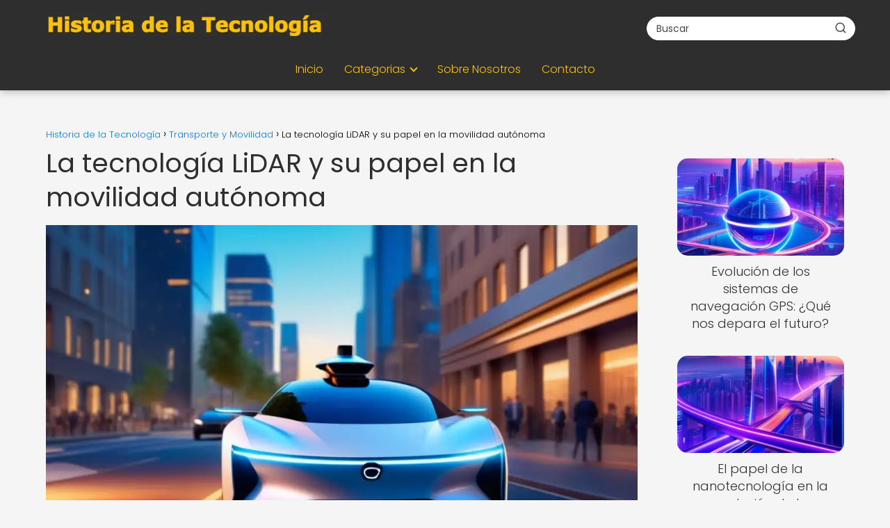

--- FILE ---
content_type: text/html; charset=UTF-8
request_url: https://techevolucion.net/transporte-y-movilidad/tecnologia-lidar-su-papel-movilidad-autonoma/
body_size: 26231
content:
<!DOCTYPE html><html lang="es" prefix="og: https://ogp.me/ns#" ><head><script data-no-optimize="1">var litespeed_docref=sessionStorage.getItem("litespeed_docref");litespeed_docref&&(Object.defineProperty(document,"referrer",{get:function(){return litespeed_docref}}),sessionStorage.removeItem("litespeed_docref"));</script> <meta charset="UTF-8"><meta name="viewport" content="width=device-width, initial-scale=1.0, maximum-scale=2.0"><style>img:is([sizes="auto" i], [sizes^="auto," i]) { contain-intrinsic-size: 3000px 1500px }</style><title>Tecnología LiDAR: Autos autónomos revolucionarios. [45 caracteres]</title><meta name="description" content="Descubre cómo la tecnología LiDAR está revolucionando la movilidad autónoma y permitiendo vehículos más seguros y eficientes."/><meta name="robots" content="follow, index, max-image-preview:large"/><link rel="canonical" href="https://techevolucion.net/transporte-y-movilidad/tecnologia-lidar-su-papel-movilidad-autonoma/" /><meta property="og:locale" content="es_ES" /><meta property="og:type" content="article" /><meta property="og:title" content="¡Descubre cómo la increíble tecnología LiDAR está revolucionando la movilidad autónoma!   #FuturoDelTransporte" /><meta property="og:description" content="Descubre cómo la tecnología LiDAR está revolucionando la movilidad autónoma, permitiendo a los vehículos detectar con precisión su entorno y tomar decisiones rápidas y seguras.   No te pierdas este artículo que revela cómo esta innovación está cambiando el futuro de la conducción. ¡Prepárate para un viaje sin conductor!" /><meta property="og:url" content="https://techevolucion.net/transporte-y-movilidad/tecnologia-lidar-su-papel-movilidad-autonoma/" /><meta property="og:site_name" content="Historia de la Tecnología" /><meta property="article:tag" content="entorno" /><meta property="article:tag" content="movilidad" /><meta property="article:tag" content="objeto" /><meta property="article:tag" content="pulso" /><meta property="article:tag" content="vehículo" /><meta property="article:section" content="Tecnologías emergentes en movilidad" /><meta property="og:image" content="https://techevolucion.net/wp-content/uploads/coche-autonomo-con-lidar-452.webp" /><meta property="og:image:secure_url" content="https://techevolucion.net/wp-content/uploads/coche-autonomo-con-lidar-452.webp" /><meta property="og:image:width" content="1024" /><meta property="og:image:height" content="768" /><meta property="og:image:alt" content="Tecnología LiDAR para movilidad autónoma" /><meta property="og:image:type" content="image/webp" /><meta property="article:published_time" content="2024-04-07T22:51:22-03:00" /><meta name="twitter:card" content="summary_large_image" /><meta name="twitter:title" content="Descubre cómo la tecnología LiDAR está revolucionando la movilidad autónoma" /><meta name="twitter:description" content="Descubre cómo la tecnología LiDAR está revolucionando la movilidad autónoma, permitiendo a los vehículos detectar con precisión su entorno y tomar decisiones rápidas y seguras.   No te pierdas este artículo que revela cómo esta innovación está cambiando el futuro de la conducción. ¡Prepárate para un viaje sin conductor!   #TecnologíaLiDAR #MovilidadAutónoma #ConducciónAutónoma #InnovaciónTecnológica" /><meta name="twitter:image" content="https://techevolucion.net/wp-content/uploads/coche-autonomo-con-lidar-452.webp" /><meta name="twitter:label1" content="Escrito por" /><meta name="twitter:data1" content="PuntaNetwork" /><meta name="twitter:label2" content="Tiempo de lectura" /><meta name="twitter:data2" content="8 minutos" /> <script type="application/ld+json" class="rank-math-schema-pro">{"@context":"https://schema.org","@graph":[{"@type":["Person","Organization"],"@id":"https://techevolucion.net/#person","name":"Historia de la Tecnolog\u00eda","logo":{"@type":"ImageObject","@id":"https://techevolucion.net/#logo","url":"https://techevolucion.net/wp-content/uploads/Historia_de_la_tecnologia_logo.webp","contentUrl":"https://techevolucion.net/wp-content/uploads/Historia_de_la_tecnologia_logo.webp","caption":"Historia de la Tecnolog\u00eda","inLanguage":"es"},"image":{"@type":"ImageObject","@id":"https://techevolucion.net/#logo","url":"https://techevolucion.net/wp-content/uploads/Historia_de_la_tecnologia_logo.webp","contentUrl":"https://techevolucion.net/wp-content/uploads/Historia_de_la_tecnologia_logo.webp","caption":"Historia de la Tecnolog\u00eda","inLanguage":"es"}},{"@type":"WebSite","@id":"https://techevolucion.net/#website","url":"https://techevolucion.net","name":"Historia de la Tecnolog\u00eda","publisher":{"@id":"https://techevolucion.net/#person"},"inLanguage":"es"},{"@type":"ImageObject","@id":"https://techevolucion.net/wp-content/uploads/coche-autonomo-con-lidar-452.webp","url":"https://techevolucion.net/wp-content/uploads/coche-autonomo-con-lidar-452.webp","width":"1024","height":"768","inLanguage":"es"},{"@type":"WebPage","@id":"https://techevolucion.net/transporte-y-movilidad/tecnologia-lidar-su-papel-movilidad-autonoma/#webpage","url":"https://techevolucion.net/transporte-y-movilidad/tecnologia-lidar-su-papel-movilidad-autonoma/","name":"Tecnolog\u00eda LiDAR: Autos aut\u00f3nomos revolucionarios. [45 caracteres]","datePublished":"2024-04-07T22:51:22-03:00","dateModified":"2024-04-07T22:51:22-03:00","isPartOf":{"@id":"https://techevolucion.net/#website"},"primaryImageOfPage":{"@id":"https://techevolucion.net/wp-content/uploads/coche-autonomo-con-lidar-452.webp"},"inLanguage":"es"},{"@type":"Person","@id":"https://techevolucion.net/author/puntanetwork/","name":"PuntaNetwork","url":"https://techevolucion.net/author/puntanetwork/","image":{"@type":"ImageObject","@id":"https://techevolucion.net/wp-content/litespeed/avatar/e823276d6f652ec56a2b0d1c7c732b00.jpg?ver=1762301707","url":"https://techevolucion.net/wp-content/litespeed/avatar/e823276d6f652ec56a2b0d1c7c732b00.jpg?ver=1762301707","caption":"PuntaNetwork","inLanguage":"es"},"sameAs":["http://techevolucion.net"]},{"image":{"@id":"https://techevolucion.net/wp-content/uploads/coche-autonomo-con-lidar-452.webp"},"@type":"Article","datePublished":"2024-04-07T22:51:22-03:00","dateModified":"2024-04-07T22:51:22-03:00","author":{"@id":"https://techevolucion.net/author/puntanetwork/","name":"PuntaNetwork"},"@id":"https://techevolucion.net/transporte-y-movilidad/tecnologia-lidar-su-papel-movilidad-autonoma/#schema-50718","isPartOf":{"@id":"https://techevolucion.net/transporte-y-movilidad/tecnologia-lidar-su-papel-movilidad-autonoma/#webpage"},"publisher":{"@id":"https://techevolucion.net/#person"},"inLanguage":"es","mainEntityOfPage":{"@id":"https://techevolucion.net/transporte-y-movilidad/tecnologia-lidar-su-papel-movilidad-autonoma/#webpage"}}]}</script> <link rel='dns-prefetch' href='//www.googletagmanager.com' /><link rel="alternate" type="application/rss+xml" title="Historia de la Tecnología &raquo; Feed" href="https://techevolucion.net/feed/" /><link rel="alternate" type="application/rss+xml" title="Historia de la Tecnología &raquo; Feed de los comentarios" href="https://techevolucion.net/comments/feed/" /><link rel="alternate" type="application/rss+xml" title="Historia de la Tecnología &raquo; Comentario La tecnología LiDAR y su papel en la movilidad autónoma del feed" href="https://techevolucion.net/transporte-y-movilidad/tecnologia-lidar-su-papel-movilidad-autonoma/feed/" /><link data-optimized="2" rel="stylesheet" href="https://techevolucion.net/wp-content/litespeed/ucss/3004dfba3a7cd0251f48c6cabd80adf8.css?ver=aafa2" /><style id='classic-theme-styles-inline-css' type='text/css'>/*! This file is auto-generated */
.wp-block-button__link{color:#fff;background-color:#32373c;border-radius:9999px;box-shadow:none;text-decoration:none;padding:calc(.667em + 2px) calc(1.333em + 2px);font-size:1.125em}.wp-block-file__button{background:#32373c;color:#fff;text-decoration:none}</style><style id='global-styles-inline-css' type='text/css'>:root{--wp--preset--aspect-ratio--square: 1;--wp--preset--aspect-ratio--4-3: 4/3;--wp--preset--aspect-ratio--3-4: 3/4;--wp--preset--aspect-ratio--3-2: 3/2;--wp--preset--aspect-ratio--2-3: 2/3;--wp--preset--aspect-ratio--16-9: 16/9;--wp--preset--aspect-ratio--9-16: 9/16;--wp--preset--color--black: #000000;--wp--preset--color--cyan-bluish-gray: #abb8c3;--wp--preset--color--white: #ffffff;--wp--preset--color--pale-pink: #f78da7;--wp--preset--color--vivid-red: #cf2e2e;--wp--preset--color--luminous-vivid-orange: #ff6900;--wp--preset--color--luminous-vivid-amber: #fcb900;--wp--preset--color--light-green-cyan: #7bdcb5;--wp--preset--color--vivid-green-cyan: #00d084;--wp--preset--color--pale-cyan-blue: #8ed1fc;--wp--preset--color--vivid-cyan-blue: #0693e3;--wp--preset--color--vivid-purple: #9b51e0;--wp--preset--gradient--vivid-cyan-blue-to-vivid-purple: linear-gradient(135deg,rgba(6,147,227,1) 0%,rgb(155,81,224) 100%);--wp--preset--gradient--light-green-cyan-to-vivid-green-cyan: linear-gradient(135deg,rgb(122,220,180) 0%,rgb(0,208,130) 100%);--wp--preset--gradient--luminous-vivid-amber-to-luminous-vivid-orange: linear-gradient(135deg,rgba(252,185,0,1) 0%,rgba(255,105,0,1) 100%);--wp--preset--gradient--luminous-vivid-orange-to-vivid-red: linear-gradient(135deg,rgba(255,105,0,1) 0%,rgb(207,46,46) 100%);--wp--preset--gradient--very-light-gray-to-cyan-bluish-gray: linear-gradient(135deg,rgb(238,238,238) 0%,rgb(169,184,195) 100%);--wp--preset--gradient--cool-to-warm-spectrum: linear-gradient(135deg,rgb(74,234,220) 0%,rgb(151,120,209) 20%,rgb(207,42,186) 40%,rgb(238,44,130) 60%,rgb(251,105,98) 80%,rgb(254,248,76) 100%);--wp--preset--gradient--blush-light-purple: linear-gradient(135deg,rgb(255,206,236) 0%,rgb(152,150,240) 100%);--wp--preset--gradient--blush-bordeaux: linear-gradient(135deg,rgb(254,205,165) 0%,rgb(254,45,45) 50%,rgb(107,0,62) 100%);--wp--preset--gradient--luminous-dusk: linear-gradient(135deg,rgb(255,203,112) 0%,rgb(199,81,192) 50%,rgb(65,88,208) 100%);--wp--preset--gradient--pale-ocean: linear-gradient(135deg,rgb(255,245,203) 0%,rgb(182,227,212) 50%,rgb(51,167,181) 100%);--wp--preset--gradient--electric-grass: linear-gradient(135deg,rgb(202,248,128) 0%,rgb(113,206,126) 100%);--wp--preset--gradient--midnight: linear-gradient(135deg,rgb(2,3,129) 0%,rgb(40,116,252) 100%);--wp--preset--font-size--small: 13px;--wp--preset--font-size--medium: 20px;--wp--preset--font-size--large: 36px;--wp--preset--font-size--x-large: 42px;--wp--preset--spacing--20: 0.44rem;--wp--preset--spacing--30: 0.67rem;--wp--preset--spacing--40: 1rem;--wp--preset--spacing--50: 1.5rem;--wp--preset--spacing--60: 2.25rem;--wp--preset--spacing--70: 3.38rem;--wp--preset--spacing--80: 5.06rem;--wp--preset--shadow--natural: 6px 6px 9px rgba(0, 0, 0, 0.2);--wp--preset--shadow--deep: 12px 12px 50px rgba(0, 0, 0, 0.4);--wp--preset--shadow--sharp: 6px 6px 0px rgba(0, 0, 0, 0.2);--wp--preset--shadow--outlined: 6px 6px 0px -3px rgba(255, 255, 255, 1), 6px 6px rgba(0, 0, 0, 1);--wp--preset--shadow--crisp: 6px 6px 0px rgba(0, 0, 0, 1);}:where(.is-layout-flex){gap: 0.5em;}:where(.is-layout-grid){gap: 0.5em;}body .is-layout-flex{display: flex;}.is-layout-flex{flex-wrap: wrap;align-items: center;}.is-layout-flex > :is(*, div){margin: 0;}body .is-layout-grid{display: grid;}.is-layout-grid > :is(*, div){margin: 0;}:where(.wp-block-columns.is-layout-flex){gap: 2em;}:where(.wp-block-columns.is-layout-grid){gap: 2em;}:where(.wp-block-post-template.is-layout-flex){gap: 1.25em;}:where(.wp-block-post-template.is-layout-grid){gap: 1.25em;}.has-black-color{color: var(--wp--preset--color--black) !important;}.has-cyan-bluish-gray-color{color: var(--wp--preset--color--cyan-bluish-gray) !important;}.has-white-color{color: var(--wp--preset--color--white) !important;}.has-pale-pink-color{color: var(--wp--preset--color--pale-pink) !important;}.has-vivid-red-color{color: var(--wp--preset--color--vivid-red) !important;}.has-luminous-vivid-orange-color{color: var(--wp--preset--color--luminous-vivid-orange) !important;}.has-luminous-vivid-amber-color{color: var(--wp--preset--color--luminous-vivid-amber) !important;}.has-light-green-cyan-color{color: var(--wp--preset--color--light-green-cyan) !important;}.has-vivid-green-cyan-color{color: var(--wp--preset--color--vivid-green-cyan) !important;}.has-pale-cyan-blue-color{color: var(--wp--preset--color--pale-cyan-blue) !important;}.has-vivid-cyan-blue-color{color: var(--wp--preset--color--vivid-cyan-blue) !important;}.has-vivid-purple-color{color: var(--wp--preset--color--vivid-purple) !important;}.has-black-background-color{background-color: var(--wp--preset--color--black) !important;}.has-cyan-bluish-gray-background-color{background-color: var(--wp--preset--color--cyan-bluish-gray) !important;}.has-white-background-color{background-color: var(--wp--preset--color--white) !important;}.has-pale-pink-background-color{background-color: var(--wp--preset--color--pale-pink) !important;}.has-vivid-red-background-color{background-color: var(--wp--preset--color--vivid-red) !important;}.has-luminous-vivid-orange-background-color{background-color: var(--wp--preset--color--luminous-vivid-orange) !important;}.has-luminous-vivid-amber-background-color{background-color: var(--wp--preset--color--luminous-vivid-amber) !important;}.has-light-green-cyan-background-color{background-color: var(--wp--preset--color--light-green-cyan) !important;}.has-vivid-green-cyan-background-color{background-color: var(--wp--preset--color--vivid-green-cyan) !important;}.has-pale-cyan-blue-background-color{background-color: var(--wp--preset--color--pale-cyan-blue) !important;}.has-vivid-cyan-blue-background-color{background-color: var(--wp--preset--color--vivid-cyan-blue) !important;}.has-vivid-purple-background-color{background-color: var(--wp--preset--color--vivid-purple) !important;}.has-black-border-color{border-color: var(--wp--preset--color--black) !important;}.has-cyan-bluish-gray-border-color{border-color: var(--wp--preset--color--cyan-bluish-gray) !important;}.has-white-border-color{border-color: var(--wp--preset--color--white) !important;}.has-pale-pink-border-color{border-color: var(--wp--preset--color--pale-pink) !important;}.has-vivid-red-border-color{border-color: var(--wp--preset--color--vivid-red) !important;}.has-luminous-vivid-orange-border-color{border-color: var(--wp--preset--color--luminous-vivid-orange) !important;}.has-luminous-vivid-amber-border-color{border-color: var(--wp--preset--color--luminous-vivid-amber) !important;}.has-light-green-cyan-border-color{border-color: var(--wp--preset--color--light-green-cyan) !important;}.has-vivid-green-cyan-border-color{border-color: var(--wp--preset--color--vivid-green-cyan) !important;}.has-pale-cyan-blue-border-color{border-color: var(--wp--preset--color--pale-cyan-blue) !important;}.has-vivid-cyan-blue-border-color{border-color: var(--wp--preset--color--vivid-cyan-blue) !important;}.has-vivid-purple-border-color{border-color: var(--wp--preset--color--vivid-purple) !important;}.has-vivid-cyan-blue-to-vivid-purple-gradient-background{background: var(--wp--preset--gradient--vivid-cyan-blue-to-vivid-purple) !important;}.has-light-green-cyan-to-vivid-green-cyan-gradient-background{background: var(--wp--preset--gradient--light-green-cyan-to-vivid-green-cyan) !important;}.has-luminous-vivid-amber-to-luminous-vivid-orange-gradient-background{background: var(--wp--preset--gradient--luminous-vivid-amber-to-luminous-vivid-orange) !important;}.has-luminous-vivid-orange-to-vivid-red-gradient-background{background: var(--wp--preset--gradient--luminous-vivid-orange-to-vivid-red) !important;}.has-very-light-gray-to-cyan-bluish-gray-gradient-background{background: var(--wp--preset--gradient--very-light-gray-to-cyan-bluish-gray) !important;}.has-cool-to-warm-spectrum-gradient-background{background: var(--wp--preset--gradient--cool-to-warm-spectrum) !important;}.has-blush-light-purple-gradient-background{background: var(--wp--preset--gradient--blush-light-purple) !important;}.has-blush-bordeaux-gradient-background{background: var(--wp--preset--gradient--blush-bordeaux) !important;}.has-luminous-dusk-gradient-background{background: var(--wp--preset--gradient--luminous-dusk) !important;}.has-pale-ocean-gradient-background{background: var(--wp--preset--gradient--pale-ocean) !important;}.has-electric-grass-gradient-background{background: var(--wp--preset--gradient--electric-grass) !important;}.has-midnight-gradient-background{background: var(--wp--preset--gradient--midnight) !important;}.has-small-font-size{font-size: var(--wp--preset--font-size--small) !important;}.has-medium-font-size{font-size: var(--wp--preset--font-size--medium) !important;}.has-large-font-size{font-size: var(--wp--preset--font-size--large) !important;}.has-x-large-font-size{font-size: var(--wp--preset--font-size--x-large) !important;}
:where(.wp-block-post-template.is-layout-flex){gap: 1.25em;}:where(.wp-block-post-template.is-layout-grid){gap: 1.25em;}
:where(.wp-block-columns.is-layout-flex){gap: 2em;}:where(.wp-block-columns.is-layout-grid){gap: 2em;}
:root :where(.wp-block-pullquote){font-size: 1.5em;line-height: 1.6;}</style><style id='asap-style-inline-css' type='text/css'>body {font-family: 'Poppins', sans-serif !important;background: #f5f5f5;font-weight: 300 !important;}h1,h2,h3,h4,h5,h6 {font-family: 'Poppins', sans-serif !important;font-weight: 400;line-height: 1.3;}h1 {color:#2e2e2e}h2,h5,h6{color:#555555}h3{color:#777777}h4{color:#999999}.home-categories .article-loop:hover h3,.home-categories .article-loop:hover p {color:#999999 !important;}.grid-container .grid-item h2 {font-family: 'Poppins', sans-serif !important;font-weight: 700;font-size: 25px !important;line-height: 1.3;}.design-3 .grid-container .grid-item h2,.design-3 .grid-container .grid-item h2 {font-size: 25px !important;}.home-categories h2 {font-family: 'Poppins', sans-serif !important;font-weight: 700;font-size: calc(25px - 4px) !important;line-height: 1.3;}.home-categories .featured-post h3 {font-family: 'Poppins', sans-serif !important;font-weight: 700 !important;font-size: 25px !important;line-height: 1.3;}.home-categories .article-loop h3,.home-categories .regular-post h3 {font-family: 'Poppins', sans-serif !important;font-weight: 300 !important;}.home-categories .regular-post h3 {font-size: calc(18px - 1px) !important;}.home-categories .article-loop h3,.design-3 .home-categories .regular-post h3 {font-size: 18px !important;}.article-loop p,.article-loop h2,.article-loop h3,.article-loop h4,.article-loop span.entry-title, .related-posts p,.last-post-sidebar p,.woocommerce-loop-product__title {font-family: 'Poppins', sans-serif !important;font-size: 18px !important;font-weight: 300 !important;}.article-loop-featured p,.article-loop-featured h2,.article-loop-featured h3 {font-family: 'Poppins', sans-serif !important;font-size: 18px !important;font-weight: bold !important;}.article-loop .show-extract p,.article-loop .show-extract span {font-family: 'Poppins', sans-serif !important;font-weight: 300 !important;}.home-categories .content-area .show-extract p {font-size: calc(18px - 2px) !important;}a {color: #007bff;}.the-content .post-index span,.des-category .post-index span {font-size:18px;}.the-content .post-index li,.the-content .post-index a,.des-category .post-index li,.des-category .post-index a,.comment-respond > p > span > a,.asap-pros-cons-title span,.asap-pros-cons ul li span,.woocommerce #reviews #comments ol.commentlist li .comment-text p,.woocommerce #review_form #respond p,.woocommerce .comment-reply-title,.woocommerce form .form-row label, .woocommerce-page form .form-row label {font-size: calc(18px - 2px);}.content-tags a,.tagcloud a {border:1px solid #007bff;}.content-tags a:hover,.tagcloud a:hover {color: #007bff99;}p,.the-content ul li,.the-content ol li,.content-wc ul li.content-wc ol li {color: #333333;font-size: 18px;line-height: 1.6;}.comment-author cite,.primary-sidebar ul li a,.woocommerce ul.products li.product .price,span.asap-author,.content-cluster .show-extract span,.home-categories h2 a {color: #333333;}.comment-body p,#commentform input,#commentform textarea{font-size: calc(18px - 2px);}.social-title,.primary-sidebar ul li a {font-size: calc(18px - 3px);}.breadcrumb a,.breadcrumb span,.woocommerce .woocommerce-breadcrumb {font-size: calc(18px - 5px);}.content-footer p,.content-footer li,.content-footer .widget-bottom-area,.search-header input:not([type=submit]):not([type=radio]):not([type=checkbox]):not([type=file]) {font-size: calc(18px - 4px) !important;}.search-header input:not([type=submit]):not([type=radio]):not([type=checkbox]):not([type=file]) {border:1px solid #ffc10726 !important;}h1 {font-size: 38px;}.archive .content-loop h1 {font-size: calc(38px - 2px);}.asap-hero h1 {font-size: 32px;}h2 {font-size: 32px;}h3 {font-size: 28px;}h4 {font-size: 23px;}.site-header,#cookiesbox {background: #2e2e2e;}.site-header-wc a span.count-number {border:1px solid #ffc107;}.content-footer {background: #2e2e2e;}.comment-respond > p,.area-comentarios ol > p,.error404 .content-loop p + p,.search .content-loop .search-home + p {border-bottom:1px solid #007bff}.home-categories h2:after,.toc-rapida__item.is-active::before {background: #007bff}.pagination a,.nav-links a,.woocommerce #respond input#submit,.woocommerce a.button, .woocommerce button.button,.woocommerce input.button,.woocommerce #respond input#submit.alt,.woocommerce a.button.alt,.woocommerce button.button.alt,.woocommerce input.button.alt,.wpcf7-form input.wpcf7-submit,.woocommerce-pagination .page-numbers a,.woocommerce-pagination .page-numbers span {background: #007bff;color: #FFFFFF !important;}.woocommerce div.product .woocommerce-tabs ul.tabs li.active {border-bottom: 2px solid #007bff;}.pagination a:hover,.nav-links a:hover,.woocommerce-pagination .page-numbers a:hover,.woocommerce-pagination .page-numbers span:hover {background: #007bffB3;}.woocommerce-pagination .page-numbers .current {background: #f5f5f5;color: #333333 !important;}.article-loop a span.entry-title{color:#333333 !important;}.article-loop a:hover p,.article-loop a:hover h2,.article-loop a:hover h3,.article-loop a:hover span.entry-title,.home-categories-h2 h2 a:hover {color: #007bff !important;}.article-loop.custom-links a:hover span.entry-title,.asap-loop-horizontal .article-loop a:hover span.entry-title {color: #333333 !important;}#commentform input,#commentform textarea {border: 2px solid #007bff;font-weight: 300 !important;}.content-loop,.content-loop-design {max-width: 1180px;}.site-header-content,.site-header-content-top {max-width: 1180px;}.content-footer {max-width: calc(1180px - 32px); }.content-footer-social {background: #2e2e2e1A;}.content-single {max-width: 1180px;}.content-page {max-width: 1180px;}.content-wc {max-width: 980px;}.reply a,.go-top {background: #007bff;color: #FFFFFF;}.reply a {border: 2px solid #007bff;}#commentform input[type=submit] {background: #007bff;color: #FFFFFF;}.site-header a,header,header label,.site-name h1 {color: #ffc107;}.content-footer a,.content-footer p,.content-footer .widget-area,.content-footer .widget-content-footer-bottom {color: #ffc107;}header .line {background: #ffc107;}.site-logo img {max-width: 400px;width:100%;}.content-footer .logo-footer img {max-width: 300px;}.search-header {margin-left: 0px;}.primary-sidebar {width:240px;}p.sidebar-title {font-size:calc(18px + 1px);}.comment-respond > p,.area-comentarios ol > p,.asap-subtitle,.asap-subtitle p {font-size:calc(18px + 2px);}.popular-post-sidebar ol a {color:#333333;font-size:calc(18px - 2px);}.popular-post-sidebar ol li:before,.primary-sidebar div ul li:before {border-color: #007bff;}.search-form input[type=submit] {background:#2e2e2e;}.search-form {border:2px solid #007bff;}.sidebar-title:after {background:#007bff;}.single-nav .nav-prev a:before, .single-nav .nav-next a:before {border-color:#007bff;}.single-nav a {color:#333333;font-size:calc(18px - 3px);}.the-content .post-index {border-top:2px solid #007bff;}.the-content .post-index #show-table {color:#007bff;font-size: calc(18px - 3px);font-weight: 300;}.the-content .post-index .btn-show {font-size: calc(18px - 3px) !important;}.search-header form {width:300px;}.site-header .site-header-wc svg {stroke:#ffc107;}.item-featured {color:#333333;background:#ffeb3b;}.item-new {color:#000000;background:#eeee22;}.asap-style1.asap-popular ol li:before {border:1px solid #333333;}.asap-style2.asap-popular ol li:before {border:2px solid #007bff;}.category-filters a.checked .checkbox {background-color: #007bff; border-color: #007bff;background-image: url('data:image/svg+xml;charset=UTF-8,<svg viewBox="0 0 16 16" fill="%23FFFFFF" xmlns="http://www.w3.org/2000/svg"><path d="M5.5 11.793l-3.646-3.647.708-.707L5.5 10.379l6.646-6.647.708.707-7.354 7.354z"/></svg>');}.category-filters a:hover .checkbox {border-color: #007bff;}.design-2 .content-area.latest-post-container,.design-3 .regular-posts {grid-template-columns: repeat(3, 1fr);}.checkbox .check-table svg {stroke:#007bff;}html{scroll-behavior:smooth;}.article-content,#commentform input, #commentform textarea,.reply a,.woocommerce #respond input#submit, .woocommerce #respond input#submit.alt,.woocommerce-address-fields__field-wrapper input,.woocommerce-EditAccountForm input,.wpcf7-form input,.wpcf7-form textarea,.wpcf7-form input.wpcf7-submit,.grid-container .grid-item,.design-1 .featured-post-img,.design-1 .regular-post-img,.design-1 .lastest-post-img,.design-2 .featured-post-img,.design-2 .regular-post-img,.design-2 .lastest-post-img,.design-2 .grid-item,.design-2 .grid-item .grid-image-container,.design-2 .regular-post,.home.design-2.asap-box-design .article-loop,.design-3 .featured-post-img,.design-3 .regular-post-img,.design-3 .lastest-post-img {border-radius: 15px !important;}.pagination a, .pagination span, .nav-links a {border-radius:50%;min-width:2.5rem;}.reply a {padding:6px 8px !important;}.asap-icon,.asap-icon-single {border-radius:50%;}.asap-icon{margin-right:1px;padding:.6rem !important;}.content-footer-social {border-top-left-radius:15px;border-top-right-radius:15px;}.item-featured,.item-new,.average-rating-loop {border-radius:2px;}.content-item-category > span {border-top-left-radius: 3px;border-top-right-radius: 3px;}.woocommerce span.onsale,.woocommerce a.button,.woocommerce button.button, .woocommerce input.button, .woocommerce a.button.alt, .woocommerce button.button.alt, .woocommerce input.button.alt,.product-gallery-summary .quantity input,#add_payment_method table.cart input,.woocommerce-cart table.cart input, .woocommerce-checkout table.cart input,.woocommerce div.product form.cart .variations select {border-radius:2rem !important;}.search-home input {border-radius:2rem !important;padding: 0.875rem 1.25rem !important;}.search-home button.s-btn {margin-right:1.25rem !important;}#cookiesbox p,#cookiesbox a {color: #ffc107;}#cookiesbox button {background: #ffc107;color:#2e2e2e;}@media (max-width: 1050px) and (min-width:481px) {.article-loop-featured .article-image-featured {border-radius: 15px !important;}}@media (min-width:1050px) { #autocomplete-results {border-radius:3px;}ul.sub-menu,ul.sub-menu li {border-radius:15px;}.search-header input {border-radius:2rem !important;padding: 0 3 0 .85rem !important;}.search-header button.s-btn {width:2.65rem !important;}.site-header .asap-icon svg { stroke: #ffc107 !important;}.home .content-loop {padding-top: 1.75rem;}}@media (min-width:1050px) {.content-footer {border-top-left-radius:15px;border-top-right-radius:15px;}}.article-content {height:196px;}.content-thin .content-cluster .article-content {height:160px !important;}.last-post-sidebar .article-content {height: 140px;margin-bottom: 8px}.related-posts .article-content {height: 120px;}.asap-box-design .related-posts .article-content {min-height:120px !important;}.asap-box-design .content-thin .content-cluster .article-content {heigth:160px !important;min-height:160px !important;}@media (max-width:1050px) { .last-post-sidebar .article-content,.related-posts .article-content {height: 150px !important}}@media (max-width: 480px) {.article-content {height: 180px}}@media (min-width:480px){.asap-box-design .article-content:not(.asap-box-design .last-post-sidebar .article-content) {min-height:196px;}.asap-loop-horizontal .content-thin .asap-columns-1 .content-cluster .article-image,.asap-loop-horizontal .content-thin .asap-columns-1 .content-cluster .article-content {height:100% !important;}.asap-loop-horizontal .asap-columns-1 .article-image:not(.asap-loop-horizontal .last-post-sidebar .asap-columns-1 .article-image), .asap-loop-horizontal .asap-columns-1 .article-content:not(.asap-loop-horizontal .last-post-sidebar .asap-columns-1 .article-content) {height:100% !important;}.asap-loop-horizontal .asap-columns-2 .article-image,.asap-loop-horizontal .asap-columns-2 .article-content,.asap-loop-horizontal .content-thin .asap-columns-2 .content-cluster .article-image,.asap-loop-horizontal .content-thin .asap-columns-2 .content-cluster .article-content {min-height:140px !important;height:100% !important;}.asap-loop-horizontal .asap-columns-3 .article-image,.asap-loop-horizontal .asap-columns-3 .article-content,.asap-loop-horizontal .content-thin .asap-columns-3 .content-cluster .article-image,.asap-loop-horizontal .content-thin .asap-columns-3 .content-cluster .article-content {min-height:120px !important;height:100% !important;}.asap-loop-horizontal .asap-columns-4 .article-image,.asap-loop-horizontal .asap-columns-4 .article-content,.asap-loop-horizontal .content-thin .asap-columns-4 .content-cluster .article-image,.asap-loop-horizontal .content-thin .asap-columns-4.content-cluster .article-content {min-height:100px !important;height:100% !important;}.asap-loop-horizontal .asap-columns-5 .article-image,.asap-loop-horizontal .asap-columns-5 .article-content,.asap-loop-horizontal .content-thin .asap-columns-5 .content-cluster .article-image,.asap-loop-horizontal .content-thin .asap-columns-5 .content-cluster .article-content {min-height:90px !important;height:100% !important;}}.article-loop .article-image,.article-loop a p,.article-loop img,.article-image-featured,input,textarea,a { transition:all .2s; }.article-loop:hover .article-image,.article-loop:hover img{transform:scale(1.05) }.the-content .post-index #index-table{display:none;}@media(max-width:1050px) {.the-content .post-index {position:sticky;margin-top: 0 !important;box-shadow: 0 10px 30px rgba(0, 0, 0, 0.15);z-index:9;}.asap-box-design .the-content .post-index.width100vw {box-shadow: 0 10px 30px rgba(0, 0, 0, 0.15) !important;}.the-content .post-index li{margin-left:2px !important;}#index-table{display:none;}.check-table svg {transform: rotateX(180deg);}.asap-content-box {overflow:visible !important;}.asap-box-design .post-thumbnail {margin:1rem 0 !important;border-top-right-radius: 0.5rem;border-top-left-radius: 0.5rem;overflow: hidden;}.asap-back {z-index:9 !important;}}@media(max-width:1050px) {.the-content .post-index {top:0px;z-index:99999;}}@media(max-width: 480px) {h1, .archive .content-loop h1 {font-size: calc(38px - 8px);}.asap-hero h1 {font-size: calc(32px - 8px);}h2 {font-size: calc(32px - 4px);}h3 {font-size: calc(28px - 4px);}.article-loop-featured .article-image-featured {border-radius: 15px !important;}}@media(min-width:1050px) {.content-thin {width: calc(95% - 240px);}#menu>ul {font-size: calc(18px - 2px);} #menu ul .menu-item-has-children:after {border: solid #ffc107;border-width: 0 2px 2px 0;}}@media(max-width:1050px) {#menu ul li .sub-menu li a:hover { color:#007bff !important;}#menu ul>li ul>li>a{font-size: calc(18px - 2px);}} .asap-box-design .last-post-sidebar .article-content { min-height:140px;}.asap-box-design .last-post-sidebar .article-loop {margin-bottom:.85rem !important;} .asap-box-design .last-post-sidebar article:last-child { margin-bottom:2rem !important;}.the-content ul:not(#index-table) li::marker {color: #007bff;}.the-content ol:not(.post-index ol) > li::before {content: counter(li);counter-increment: li;left: -1.5em;top: 65%;color:#FFFFFF;background: #007bff;height: 1.4em;min-width: 1.22em;padding: 1px 1px 1px 2px;border-radius: 6px;border: 1px solid #007bff;line-height: 1.5em;font-size: 22px;text-align: center;font-weight: normal;float: left !important;margin-right: 14px;margin-top: 8px;}.the-content ol:not(.post-index ol) {counter-reset: li;list-style: none;padding: 0;margin-bottom: 2rem;text-shadow: 0 1px 0 rgb(255 255 255 / 50%);}.the-content ol:not(.post-index ol) > li {position: relative;display: block;padding: 0.5rem 0 0;margin: 0.5rem 0 1rem !important;border-radius: 10px;text-decoration: none;margin-left: 2px;}.asap-date-loop {font-size: calc(18px - 5px) !important;text-align:center;}.the-content h2:before,.the-content h2 span:before {margin-top: -70px;height: 70px; }.asap-content-logo-top {background: #2e2e2e;}.site-header-content{justify-content:center;}@media (max-width: 1050px){.site-logo img{max-height:36px;}#menu { margin-top: 60px;}.asap-content-logo-top {padding: 0 1rem !important;z-index: 9999;width: 100%;height:60px;}}@media (min-width: 1050px){.site-header-content-top {padding-left:1rem;padding-rigth:1rem;justify-content:space-between;}}@media (max-width: 1050px){.asap-content-logo-top {position:fixed;}}@media(min-width:1050px) {.site-header {box-shadow: 0 1px 12px rgb(0 0 0 / 30%);}.asap-content-logo-top {position: relative;z-index:9999;overflow:hidden;}}@media(max-width:1050px) {.asap-content-logo-top {box-shadow: 0 1px 12px rgb(0 0 0 / 30%);}}.content-footer .widget-area {padding-right:2rem;}footer {background: #2e2e2e;}.content-footer {padding:20px;}.content-footer p.widget-title {margin-bottom:10px;}.content-footer .logo-footer {width:100%;align-items:flex-start;}.content-footer-social {width: 100%;}.content-single,content-page {margin-bottom:2rem;}.content-footer-social > div {max-width: calc(1180px - 32px);margin:0 auto;}.content-footer .widget-bottom-area {margin-top:1.25rem;}.content-footer .widget-bottom-title {display: none;}@media (min-width:1050px) {.content-footer {padding:30px 0;}.content-footer .logo-footer {margin:0 1rem 0 0 !important;padding-right:2rem !important;}}@media (max-width:1050px) {.content-footer .logo-footer {margin:0 0 1rem 0 !important;}.content-footer .widget-area {margin-top:2rem !important;}}@media (max-width: 1050px) {header label {width: 64px;height: 64px;position: fixed;padding:0;right: 1.5rem;bottom: 6rem;border-radius: 50%;-webkit-box-shadow: 0px 4px 8px 0px rgba(0,0,0,0.5);box-shadow: 0px 4px 8px 0px rgba(0,0,0,0.5);background-color: #fff;-webkit-transition: 300ms ease all;transition: 300ms ease all;z-index:101;display: flex; align-items: center;}.site-header-content {justify-content: center;}.line {background:#282828 !important;}.circle {margin:0 auto;width: 24px;height: 24px;}}.search-header input {background:#FFFFFF !important;}.search-header button.s-btn,.search-header input::placeholder {color: #484848 !important;opacity:1 !important;}.search-header button.s-btn:hover {opacity:.7 !important;}.search-header input:not([type=submit]):not([type=radio]):not([type=checkbox]):not([type=file]) {border-color: #FFFFFF !important;}@media(min-width:768px) {.design-1 .grid-container .grid-item.item-2 h2,.design-1 .grid-container .grid-item.item-4 h2 {font-size: calc(25px - 8px) !important;}}@media (max-width: 768px) {.woocommerce ul.products[class*="columns-"] li.product,.woocommerce-page ul.products[class*="columns-"] li.product {width: 50% !important;}}</style> <script type="litespeed/javascript" data-src="https://techevolucion.net/wp-includes/js/jquery/jquery.min.js" id="jquery-core-js"></script> 
 <script type="litespeed/javascript" data-src="https://www.googletagmanager.com/gtag/js?id=GT-NGMVVJC" id="google_gtagjs-js"></script> <script id="google_gtagjs-js-after" type="litespeed/javascript">window.dataLayer=window.dataLayer||[];function gtag(){dataLayer.push(arguments)}
gtag("set","linker",{"domains":["techevolucion.net"]});gtag("js",new Date());gtag("set","developer_id.dZTNiMT",!0);gtag("config","GT-NGMVVJC")</script> <link rel='shortlink' href='https://techevolucion.net/?p=12323' /><link rel="alternate" title="oEmbed (JSON)" type="application/json+oembed" href="https://techevolucion.net/wp-json/oembed/1.0/embed?url=https%3A%2F%2Ftechevolucion.net%2Ftransporte-y-movilidad%2Ftecnologia-lidar-su-papel-movilidad-autonoma%2F" /><link rel="alternate" title="oEmbed (XML)" type="text/xml+oembed" href="https://techevolucion.net/wp-json/oembed/1.0/embed?url=https%3A%2F%2Ftechevolucion.net%2Ftransporte-y-movilidad%2Ftecnologia-lidar-su-papel-movilidad-autonoma%2F&#038;format=xml" /><style>.woocommerce-tabs .enlazatom-content {margin-top:3rem !important;} .enlazatom-show-box {background:#fafafa !important;color:#181818 !important; box-shadow:0 2px 4px rgba(0,0,0,15%); border-radius:5px !important; padding-right:90px !important; }.enlazatom-show-box span, .enlazatom-show-plane span, .enlazatom-show-plane a, .enlazatom-a-plane a, span.enlazatom-title-box, a.enlazatom-a-plane {font-size:17px;word-break: break-word;}.enlazatom-show-plane span, span.enlazatom-title-box {font-weight: bold;}.enlazatom-show-box:hover {background:#fafafaB3 !important;}.enlazatom-show-box:hover div.btn{background:#eaeaeaB3 !important;}.chevron::before {color:#181818 !important;}.enlazatom-show-box div.btn {background:#eaeaea !important;}.enlazatom-title-box {font-weight:bold;margin-bottom:10px !important;display: block;}.enlazatom-show-box span {padding:20px;}.enlazatom-content {margin-bottom:3rem;margin-top:1rem;}.enlazatom-content div.enlazatom-a-plane {margin:16px 0;}.enlazatom-show-box {display:flex;overflow:hidden !important;margin-bottom:22px;align-items: center;padding:0 1rem 0 0;line-height:1.4;}.enlazatom-show-plane {margin-top: 22px;margin-bottom: 22px;}.enlazatom-show-plane div {display: inline !important;}.enlazatom-show-box:hover {text-decoration:none;}.enlazatom-show-box img {max-width:100px;border:none !important;margin-right:5px;}.enlazatom-show-box {position:relative;text-decoration:none !important;}.enlazatom-show-box div.btn {border: none;font-weight: 700;width: 80px;height: 100%;min-height:60px;position: absolute;right: 0;top: 0;text-align:center;display: flex;align-items: center;justify-content: center;}.chevron::before {border-style: solid;border-width: 0.25em 0.25em 0 0;content: '';display: inline-block;height: 0.45em;position: relative;transform: rotate(-45deg);width: 0.45em;margin-left:-2px;}.chevron.right:before {left: 0;transform: rotate(45deg);}@media (max-width:768px) {.enlazatom-disable-image-mobile img, .enlazatom-disable-cta-mobile .btn{display:none !important;}.enlazatom-show-box.enlazatom-disable-cta-mobile {padding-right: 20px !important;}}</style><meta name="generator" content="Site Kit by Google 1.165.0" /><meta name="theme-color" content="#2e2e2e"><link rel="preload" as="image" href="https://techevolucion.net/wp-content/uploads/coche-autonomo-con-lidar-452.webp" /><style>@font-face {
            font-family: "Poppins";
            font-style: normal;
            font-weight: 300;
            src: local(""),
            url("https://techevolucion.net/wp-content/themes/asap/assets/fonts/poppins-300.woff2") format("woff2"),
            url("https://techevolucion.net/wp-content/themes/asap/assets/fonts/poppins-300.woff") format("woff");
            font-display: swap;
        } @font-face {
            font-family: "Poppins";
            font-style: normal;
            font-weight: 700;
            src: local(""),
            url("https://techevolucion.net/wp-content/themes/asap/assets/fonts/poppins-700.woff2") format("woff2"),
            url("https://techevolucion.net/wp-content/themes/asap/assets/fonts/poppins-700.woff") format("woff");
            font-display: swap;
        } @font-face {
            font-family: "Poppins";
            font-style: normal;
            font-weight: 400;
            src: local(""),
            url("https://techevolucion.net/wp-content/themes/asap/assets/fonts/poppins-400.woff2") format("woff2"),
            url("https://techevolucion.net/wp-content/themes/asap/assets/fonts/poppins-400.woff") format("woff");
            font-display: swap;
        }</style> <script type="application/ld+json">{"@context":"http:\/\/schema.org","@type":"Organization","name":"Historia de la Tecnolog\u00eda","alternateName":"Descubre y potencia tus habilidades blandas con gu\u00edas, consejos y estrategias para el \u00e9xito personal y profesional.","url":"https:\/\/techevolucion.net","logo":"https:\/\/techevolucion.net\/wp-content\/uploads\/Historia_de_la_tecnologia_logo.webp"}</script>  <script type="application/ld+json">{"@context":"https:\/\/schema.org","@type":"Article","mainEntityOfPage":{"@type":"WebPage","@id":"https:\/\/techevolucion.net\/transporte-y-movilidad\/tecnologia-lidar-su-papel-movilidad-autonoma\/"},"headline":"La tecnolog\u00eda LiDAR y su papel en la movilidad aut\u00f3noma","image":{"@type":"ImageObject","url":"https:\/\/techevolucion.net\/wp-content\/uploads\/coche-autonomo-con-lidar-452.webp"},"author":{"@type":"Person","name":"PuntaNetwork","sameAs":"https:\/\/techevolucion.net\/author\/puntanetwork\/"},"publisher":{"@type":"Organization","name":"Historia de la Tecnolog\u00eda","logo":{"@type":"ImageObject","url":"https:\/\/techevolucion.net\/wp-content\/uploads\/Historia_de_la_tecnologia_logo.webp"}},"datePublished":"2024-04-07T22:51:22-03:00","dateModified":"2024-04-07T22:51:22-03:00"}</script>  <script type="application/ld+json">{"@context":"https:\/\/schema.org","@type":"WebSite","url":"https:\/\/techevolucion.net","potentialAction":{"@type":"SearchAction","target":{"@type":"EntryPoint","urlTemplate":"https:\/\/techevolucion.net\/?s={s}"},"query-input":"required name=s"}}</script> <meta name="google-site-verification" content="0g-SX-5jtdWwUDjKjHJJpLn9J6ivvZnuMxax5BHcbik"><link rel="icon" href="https://techevolucion.net/wp-content/uploads/cropped-Historia_de_la_tecnologia_favicon-32x32.webp" sizes="32x32" /><link rel="icon" href="https://techevolucion.net/wp-content/uploads/cropped-Historia_de_la_tecnologia_favicon-192x192.webp" sizes="192x192" /><link rel="apple-touch-icon" href="https://techevolucion.net/wp-content/uploads/cropped-Historia_de_la_tecnologia_favicon-180x180.webp" /><meta name="msapplication-TileImage" content="https://techevolucion.net/wp-content/uploads/cropped-Historia_de_la_tecnologia_favicon-270x270.webp" /><style type="text/css" id="wp-custom-css">.asap-hero:after {
    opacity: 0.2 !important;
}
@media (max-width: 768px) {
  a {
    min-height: 48px;
    min-width: 48px;
    display: inline-block;
  }
}
p {
  text-align: justify;
}</style></head><body class="wp-singular single postid-12323 wp-theme-asap design-1"><div class="asap-content-logo-top"><div class="site-header-content-top"><div class="site-logo"><a href="https://techevolucion.net/" class="custom-logo-link" rel="home"><img width="733" height="62" src="https://techevolucion.net/wp-content/uploads/Historia_de_la_tecnologia_logo.webp" class="custom-logo" alt="Historia_de_la_tecnologia_logo" decoding="async" /></a></div><div class="search-header"><form action="https://techevolucion.net/" method="get">
<input autocomplete="off" id="search-header" placeholder="Buscar" value="" name="s" required>
<button class="s-btn" type="submit" aria-label="Buscar">
<svg xmlns="http://www.w3.org/2000/svg" viewBox="0 0 24 24">
<circle cx="11" cy="11" r="8"></circle>
<line x1="21" y1="21" x2="16.65" y2="16.65"></line>
</svg>
</button></form><div id="autocomplete-results"><ul id="results-list"></ul><div id="view-all-results" style="display: none;">
<a href="#" id="view-all-link" class="view-all-button">Ver todos los resultados</a></div></div></div></div></div><header class="site-header"><div class="site-header-content"><div>
<input type="checkbox" id="btn-menu" />
<label id="nav-icon" for="btn-menu"><div class="circle nav-icon"><span class="line top"></span>
<span class="line middle"></span>
<span class="line bottom"></span></div>
</label><nav id="menu" itemscope="itemscope" itemtype="http://schema.org/SiteNavigationElement" role="navigation"  ><div class="search-responsive"><form action="https://techevolucion.net/" method="get">
<input autocomplete="off" id="search-menu" placeholder="Buscar" value="" name="s" required>
<button class="s-btn" type="submit" aria-label="Buscar">
<svg xmlns="http://www.w3.org/2000/svg" viewBox="0 0 24 24">
<circle cx="11" cy="11" r="8"></circle>
<line x1="21" y1="21" x2="16.65" y2="16.65"></line>
</svg>
</button></form></div><ul id="menu-menu-1" class="header-menu"><li id="menu-item-43" class="menu-item menu-item-type-custom menu-item-object-custom menu-item-43"><a href="/" itemprop="url">Inicio</a></li><li id="menu-item-13058" class="menu-item menu-item-type-custom menu-item-object-custom menu-item-has-children menu-item-13058"><a href="/" itemprop="url">Categorias</a><ul class="sub-menu"><li id="menu-item-13059" class="menu-item menu-item-type-taxonomy menu-item-object-category menu-item-13059"><a href="https://techevolucion.net/category/evolucion-de-medios/" itemprop="url">Evolución de Medios</a></li><li id="menu-item-13060" class="menu-item menu-item-type-taxonomy menu-item-object-category menu-item-13060"><a href="https://techevolucion.net/category/intersecciones-con-otras-disciplinas/" itemprop="url">Intersecciones con Otras Disciplinas</a></li><li id="menu-item-13061" class="menu-item menu-item-type-taxonomy menu-item-object-category menu-item-13061"><a href="https://techevolucion.net/category/aplicaciones-y-impacto/" itemprop="url">Aplicaciones y Impacto</a></li><li id="menu-item-13062" class="menu-item menu-item-type-taxonomy menu-item-object-category menu-item-13062"><a href="https://techevolucion.net/category/tecnologias-en-medicina/" itemprop="url">Tecnologías en Medicina</a></li><li id="menu-item-13063" class="menu-item menu-item-type-taxonomy menu-item-object-category menu-item-13063"><a href="https://techevolucion.net/category/avances-tecnologicos-actuales/" itemprop="url">Avances Tecnológicos Actuales</a></li><li id="menu-item-13064" class="menu-item menu-item-type-taxonomy menu-item-object-category menu-item-13064"><a href="https://techevolucion.net/category/historia-moderna-de-la-tecnologia/" itemprop="url">Historia Moderna de la Tecnología</a></li><li id="menu-item-13065" class="menu-item menu-item-type-taxonomy menu-item-object-category menu-item-13065"><a href="https://techevolucion.net/category/perspectivas-globales/" itemprop="url">Perspectivas Globales</a></li><li id="menu-item-13066" class="menu-item menu-item-type-taxonomy menu-item-object-category menu-item-13066"><a href="https://techevolucion.net/category/tecnologias-militares/" itemprop="url">Tecnologías Militares</a></li><li id="menu-item-13067" class="menu-item menu-item-type-taxonomy menu-item-object-category menu-item-13067"><a href="https://techevolucion.net/category/desafios-contemporaneos/" itemprop="url">Desafíos Contemporáneos</a></li><li id="menu-item-13068" class="menu-item menu-item-type-taxonomy menu-item-object-category menu-item-13068"><a href="https://techevolucion.net/category/historia-antigua-de-la-tecnologia/" itemprop="url">Historia Antigua de la Tecnología</a></li></ul></li><li id="menu-item-13057" class="menu-item menu-item-type-post_type menu-item-object-page menu-item-13057"><a href="https://techevolucion.net/sobre-nosotros/" itemprop="url">Sobre Nosotros</a></li><li id="menu-item-56" class="menu-item menu-item-type-post_type menu-item-object-page menu-item-56"><a href="https://techevolucion.net/contacto/" itemprop="url">Contacto</a></li></ul></nav></div></div></header><main class="content-single"><div class="ads-asap ads-asap-top ads-asap-aligncenter "> <script async="async" data-cfasync="false" src="//rulerpronounced.com/7705f598d0af65b99d747d12e1df65c9/invoke.js"></script> <div id="container-7705f598d0af65b99d747d12e1df65c9"></div></div><article class="content-thin"><div role="navigation" aria-label="Breadcrumbs" class="breadcrumb-trail breadcrumbs" itemprop="breadcrumb"><ul class="breadcrumb" itemscope itemtype="http://schema.org/BreadcrumbList"><meta name="numberOfItems" content="3" /><meta name="itemListOrder" content="Ascending" /><li itemprop="itemListElement" itemscope itemtype="http://schema.org/ListItem" class="trail-item trail-begin"><a href="https://techevolucion.net/" rel="home" itemprop="item"><span itemprop="name">Historia de la Tecnología</span></a><meta itemprop="position" content="1" /></li><li itemprop="itemListElement" itemscope itemtype="http://schema.org/ListItem" class="trail-item"><a href="https://techevolucion.net/category/transporte-y-movilidad/" itemprop="item"><span itemprop="name">Transporte y Movilidad</span></a><meta itemprop="position" content="2" /></li><li itemprop="itemListElement" itemscope itemtype="http://schema.org/ListItem" class="trail-item trail-end"><span itemprop="name">La tecnología LiDAR y su papel en la movilidad autónoma</span><meta itemprop="position" content="3" /></li></ul></div><h1>La tecnología LiDAR y su papel en la movilidad autónoma</h1><div class="post-thumbnail"><img width="1024" height="768" src="https://techevolucion.net/wp-content/uploads/coche-autonomo-con-lidar-452.webp" class="attachment-large size-large wp-post-image" alt="" decoding="async" fetchpriority="high" /></div><div class="the-content"><p>¡Bienvenidos a <strong>Historia de la Tecnología</strong>! En nuestra web encontrarán un fascinante recorrido por la evolución de las herramientas y tecnologías que han moldeado nuestro mundo a lo largo de la historia. Desde la antigüedad hasta la era moderna, exploraremos cómo la innovación ha transformado nuestra forma de vivir y de interactuar con el entorno. En esta ocasión, les presentamos un artículo especial sobre la tecnología LiDAR y su papel en la movilidad autónoma. Descubran qué es el LiDAR, cómo ha revolucionado la forma en que los vehículos autónomos se desplazan y cuáles son sus principales características. Además, conocerán los últimos avances y desarrollos en esta tecnología, así como los desafíos y limitaciones que aún enfrenta. ¡No se pierdan esta emocionante mirada al futuro de la movilidad autónoma! Continúen leyendo para adentrarse en el apasionante mundo del LiDAR y su impacto en nuestra forma de desplazarnos.</p><div class="ads-asap ads-asap-aligncenter"><script type="litespeed/javascript">atOptions={'key':'aa638edbc1c91f2260c95bc268ae81c0','format':'iframe','height':90,'width':728,'params':{}}</script> <script type="litespeed/javascript" data-src="//rulerpronounced.com/aa638edbc1c91f2260c95bc268ae81c0/invoke.js"></script></div><div class="post-index"><span>Índice<span class="btn-show"><label class="checkbox"><input type="checkbox"/ ><span class="check-table" ><svg xmlns="http://www.w3.org/2000/svg" viewBox="0 0 24 24"><path stroke="none" d="M0 0h24v24H0z" fill="none"/><polyline points="6 9 12 15 18 9" /></svg></span></label></span></span><ol  id="index-table" ><li>
<a href="#introduccion" title="Introducción">Introducción</a><ol ><li>
<a href="#la_importancia_de_la_tecnologia_lidar_en_la_movilidad_autonoma" title="La importancia de la tecnología LiDAR en la movilidad autónoma">La importancia de la tecnología LiDAR en la movilidad autónoma</a></li><li>
<a href="#la_evolucion_de_la_tecnologia_lidar" title="La evolución de la tecnología LiDAR">La evolución de la tecnología LiDAR</a></li></ol></li><li>
<a href="#que_es_la_tecnologia_lidar_" title="¿Qué es la tecnología LiDAR?">¿Qué es la tecnología LiDAR?</a></li><li>
<a href="#beneficios_y_aplicaciones_del_lidar_en_la_movilidad_autonoma" title="Beneficios y aplicaciones del LiDAR en la movilidad autónoma">Beneficios y aplicaciones del LiDAR en la movilidad autónoma</a></li><li>
<a href="#desafios_y_avances_en_la_tecnologia_lidar_para_movilidad_autonoma" title="Desafíos y avances en la tecnología LiDAR para movilidad autónoma">Desafíos y avances en la tecnología LiDAR para movilidad autónoma</a></li><li>
<a href="#el_papel_del_lidar_en_la_movilidad_autonoma" title="El papel del LiDAR en la movilidad autónoma">El papel del LiDAR en la movilidad autónoma</a><ol ><li>
<a href="#beneficios_y_aplicaciones_de_la_tecnologia_lidar_en_los_vehiculos_autonomos" title="Beneficios y aplicaciones de la tecnología LiDAR en los vehículos autónomos">Beneficios y aplicaciones de la tecnología LiDAR en los vehículos autónomos</a></li></ol></li><li>
<a href="#principales_caracteristicas_del_lidar_para_movilidad_autonoma" title="Principales características del LiDAR para movilidad autónoma">Principales características del LiDAR para movilidad autónoma</a><ol ><li>
<a href="#alcance_resolucion_y_precision_del_lidar_en_la_deteccion_de_objetos_y_obstaculos" title="Alcance, resolución y precisión del LiDAR en la detección de objetos y obstáculos">Alcance, resolución y precisión del LiDAR en la detección de objetos y obstáculos</a></li><li>
<a href="#velocidad_de_escaneo_y_capacidad_de_mapeo_en_tiempo_real" title="Velocidad de escaneo y capacidad de mapeo en tiempo real">Velocidad de escaneo y capacidad de mapeo en tiempo real</a></li></ol></li><li>
<a href="#desarrollos_y_avances_recientes_en_tecnologia_lidar_para_movilidad_autonoma" title="Desarrollos y avances recientes en tecnología LiDAR para movilidad autónoma">Desarrollos y avances recientes en tecnología LiDAR para movilidad autónoma</a><ol ><li>
<a href="#mejoras_en_la_miniaturizacion_y_reduccion_de_costos_del_lidar" title="Mejoras en la miniaturización y reducción de costos del LiDAR">Mejoras en la miniaturización y reducción de costos del LiDAR</a></li><li>
<a href="#integracion_del_lidar_con_otros_sistemas_de_deteccion_y_navegacion" title="Integración del LiDAR con otros sistemas de detección y navegación">Integración del LiDAR con otros sistemas de detección y navegación</a></li></ol></li><li>
<a href="#desafios_y_limitaciones_del_lidar_en_la_movilidad_autonoma" title="Desafíos y limitaciones del LiDAR en la movilidad autónoma">Desafíos y limitaciones del LiDAR en la movilidad autónoma</a><ol ><li>
<a href="#condiciones_adversas_y_obstaculos_que_pueden_afectar_el_rendimiento_del_lidar" title="Condiciones adversas y obstáculos que pueden afectar el rendimiento del LiDAR">Condiciones adversas y obstáculos que pueden afectar el rendimiento del LiDAR</a></li><li>
<a href="#costos_y_viabilidad_economica_de_la_implementacion_del_lidar_en_vehiculos_autonomos" title="Costos y viabilidad económica de la implementación del LiDAR en vehículos autónomos">Costos y viabilidad económica de la implementación del LiDAR en vehículos autónomos</a></li></ol></li><li>
<a href="#perspectivas_futuras_del_lidar_en_la_movilidad_autonoma" title="Perspectivas futuras del LiDAR en la movilidad autónoma">Perspectivas futuras del LiDAR en la movilidad autónoma</a><ol ><li>
<a href="#innovaciones_y_tendencias_emergentes_en_la_tecnologia_lidar_para_vehiculos_autonomos" title="Innovaciones y tendencias emergentes en la tecnología LiDAR para vehículos autónomos">Innovaciones y tendencias emergentes en la tecnología LiDAR para vehículos autónomos</a></li><li>
<a href="#posibles_aplicaciones_del_lidar_en_otros_campos_de_la_movilidad_y_la_industria" title="Posibles aplicaciones del LiDAR en otros campos de la movilidad y la industria">Posibles aplicaciones del LiDAR en otros campos de la movilidad y la industria</a></li></ol></li><li>
<a href="#preguntas_frecuentes" title="Preguntas frecuentes">Preguntas frecuentes</a><ol ><li>
<a href="#1_que_es_la_tecnologia_lidar_" title="1. ¿Qué es la tecnología LiDAR?">1. ¿Qué es la tecnología LiDAR?</a></li><li>
<a href="#2_como_funciona_la_tecnologia_lidar_en_la_movilidad_autonoma_" title="2. ¿Cómo funciona la tecnología LiDAR en la movilidad autónoma?">2. ¿Cómo funciona la tecnología LiDAR en la movilidad autónoma?</a></li><li>
<a href="#3_cual_es_la_ventaja_de_utilizar_lidar_en_la_movilidad_autonoma_" title="3. ¿Cuál es la ventaja de utilizar LiDAR en la movilidad autónoma?">3. ¿Cuál es la ventaja de utilizar LiDAR en la movilidad autónoma?</a></li><li>
<a href="#4_que_otros_sensores_se_utilizan_junto_con_lidar_en_la_movilidad_autonoma_" title="4. ¿Qué otros sensores se utilizan junto con LiDAR en la movilidad autónoma?">4. ¿Qué otros sensores se utilizan junto con LiDAR en la movilidad autónoma?</a></li><li>
<a href="#5_cuales_son_los_desafios_de_la_tecnologia_lidar_en_la_movilidad_autonoma_" title="5. ¿Cuáles son los desafíos de la tecnología LiDAR en la movilidad autónoma?">5. ¿Cuáles son los desafíos de la tecnología LiDAR en la movilidad autónoma?</a></li></ol></li><li>
<a href="#conclusion" title="Conclusion">Conclusion</a><ol ><li>
<a href="#unete_a_nuestra_comunidad_y_comparte_el_conocimiento_" title=" ¡Únete a nuestra comunidad y comparte el conocimiento!"> ¡Únete a nuestra comunidad y comparte el conocimiento!</a></li></ol></li></ol></div><h2><span id="introduccion">Introducción</span></h2><div style="text-align: center;"><img decoding="async" loading="lazy" alt="Ciudad futurista con vehículos autónomos y tecnología LiDAR para movilidad autónoma" futurista-ciudad-nocturna-con-vehiculos-autonomos-y-arquitectura-avanzada-733_2.webp";="" onerror="this.onerror=null;this.src=" src="/wp-content/uploads/futurista-ciudad-nocturna-con-vehiculos-autonomos-y-arquitectura-avanzada-733.webp" title="Futurista ciudad nocturna con vehículos autónomos y arquitectura innovadora" uploads="" wp-content=""/></div><p>La movilidad autónoma ha experimentado avances significativos en los últimos años, y uno de los elementos clave en este campo es la tecnología LiDAR. Esta tecnología ha revolucionado la forma en que los vehículos autónomos perciben y se mueven en su entorno. En este artículo, exploraremos la evolución de las herramientas y tecnologías en el campo de la movilidad autónoma y el papel crucial que desempeña la tecnología LiDAR en este proceso.</p><h3><span id="la_importancia_de_la_tecnologia_lidar_en_la_movilidad_autonoma">La importancia de la tecnología LiDAR en la movilidad autónoma</span></h3><p>La tecnología LiDAR, que significa detección y alcance de luz, es un sistema de detección remota que utiliza pulsos de luz láser para medir distancias y crear mapas tridimensionales del entorno. Esta tecnología ha sido fundamental para mejorar la percepción de los vehículos autónomos, permitiéndoles detectar y reconocer objetos y obstáculos en tiempo real.</p><p>Gracias a los sensores LiDAR, los vehículos autónomos pueden obtener información precisa sobre la distancia y la forma de los objetos que los rodean, lo que les permite tomar decisiones informadas y seguras. Estos sensores emiten pulsos de luz láser y miden el tiempo que tarda en reflejarse en los objetos cercanos. Con esta información, los vehículos autónomos pueden construir un mapa detallado de su entorno y navegar de manera segura.</p><div class="ads-asap ads-asap-aligncenter"><script type="litespeed/javascript">atOptions={'key':'a79b011afbc36b45018e23d77e13d6e2','format':'iframe','height':60,'width':468,'params':{}}</script> <script type="litespeed/javascript" data-src="//rulerpronounced.com/a79b011afbc36b45018e23d77e13d6e2/invoke.js"></script></div><p>La tecnología LiDAR también ha demostrado ser especialmente útil en condiciones de baja visibilidad, como lluvia, niebla o incluso en la oscuridad. A diferencia de otros sensores, como las cámaras o los radares, el LiDAR no depende de la luz visible y puede proporcionar información detallada incluso en situaciones adversas.</p><h3><span id="la_evolucion_de_la_tecnologia_lidar">La evolución de la tecnología LiDAR</span></h3><p>A lo largo de los años, la tecnología LiDAR ha experimentado una evolución significativa, lo que ha permitido mejorar su rendimiento y reducir su tamaño y costo. En sus primeras etapas, los sistemas LiDAR eran grandes y costosos, lo que limitaba su uso a aplicaciones especializadas. Sin embargo, con los avances en la tecnología de semiconductores y la miniaturización de los componentes, los sistemas LiDAR se han vuelto más compactos y asequibles.</p><p>Además, la tecnología LiDAR ha pasado de utilizar láseres mecánicos a láseres de estado sólido, lo que ha mejorado su confiabilidad y eficiencia. Los láseres de estado sólido son más duraderos y tienen una mayor vida útil en comparación con los láseres mecánicos, lo que los hace ideales para su uso en vehículos autónomos.</p><div class="ads-asap ads-asap-aligncenter"><script type="litespeed/javascript">atOptions={'key':'aa638edbc1c91f2260c95bc268ae81c0','format':'iframe','height':90,'width':728,'params':{}}</script> <script type="litespeed/javascript" data-src="//rulerpronounced.com/aa638edbc1c91f2260c95bc268ae81c0/invoke.js"></script></div><p>Otro aspecto importante de la evolución de la tecnología LiDAR es la mejora en la resolución y precisión de los sensores. Los últimos sistemas LiDAR pueden capturar detalles finos y detectar objetos a distancias más largas, lo que permite a los vehículos autónomos tener una percepción más precisa de su entorno.</p><p>La tecnología LiDAR ha desempeñado un papel fundamental en la evolución de las herramientas y tecnologías en el campo de la movilidad autónoma. Gracias a esta tecnología, los vehículos autónomos pueden percibir su entorno de manera precisa y segura, lo que es esencial para su funcionamiento. Con los avances continuos en la tecnología LiDAR, podemos esperar mejoras significativas en la movilidad autónoma en el futuro cercano.</p><h2><span id="que_es_la_tecnologia_lidar_">¿Qué es la tecnología LiDAR?</span></h2><div style="text-align: center;"><img decoding="async" loading="lazy" alt="Tecnología LiDAR: precisión y innovación en movilidad autónoma" lidar-tecnologia-precisa-y-futurista-271_2.webp";="" onerror="this.onerror=null;this.src=" src="/wp-content/uploads/lidar-tecnologia-precisa-y-futurista-271.webp" title="Tecnología LiDAR de precisión y elegancia" uploads="" wp-content=""/></div><p>La tecnología LiDAR (Light Detection and Ranging) es una técnica de teledetección basada en láser que permite obtener información precisa sobre la distancia y el relieve de objetos y superficies. Utiliza un láser para enviar pulsos de luz a alta velocidad y luego mide el tiempo que tarda en reflejarse en los objetos y regresar al sensor. Estos datos se utilizan para crear modelos tridimensionales detallados del entorno.</p><div class="ads-asap ads-asap-aligncenter"><script type="litespeed/javascript">atOptions={'key':'a79b011afbc36b45018e23d77e13d6e2','format':'iframe','height':60,'width':468,'params':{}}</script> <script type="litespeed/javascript" data-src="//rulerpronounced.com/a79b011afbc36b45018e23d77e13d6e2/invoke.js"></script></div><p>El LiDAR se utiliza en una amplia variedad de aplicaciones, desde topografía y cartografía hasta arquitectura y arqueología. Sin embargo, en los últimos años, ha ganado especial relevancia en el campo de la movilidad autónoma. Los vehículos autónomos utilizan la tecnología LiDAR como uno de los componentes clave de sus sistemas de percepción, permitiéndoles detectar y comprender su entorno de manera precisa y en tiempo real.</p><p>El funcionamiento del LiDAR se basa en el principio de medición del tiempo de vuelo. El sensor emite pulsos de luz láser y mide el tiempo que tarda en recibir el eco de esos pulsos después de rebotar en los objetos. Con esta información, el sistema LiDAR puede determinar la distancia exacta de los objetos y construir un mapa tridimensional del entorno. Además, el LiDAR también puede medir la intensidad de la luz reflejada, lo que proporciona información adicional sobre las características de los objetos.</p><h2><span id="beneficios_y_aplicaciones_del_lidar_en_la_movilidad_autonoma">Beneficios y aplicaciones del LiDAR en la movilidad autónoma</span></h2><p>El uso del LiDAR en la movilidad autónoma ofrece numerosos beneficios. En primer lugar, proporciona una percepción más precisa y detallada del entorno, lo que permite a los vehículos autónomos tomar decisiones más informadas y seguras. El LiDAR es capaz de detectar objetos a distancias más largas y en condiciones de poca visibilidad, como la lluvia o la niebla, lo que mejora la seguridad en la conducción autónoma.</p><div class="ads-asap ads-asap-aligncenter"><script type="litespeed/javascript">atOptions={'key':'aa638edbc1c91f2260c95bc268ae81c0','format':'iframe','height':90,'width':728,'params':{}}</script> <script type="litespeed/javascript" data-src="//rulerpronounced.com/aa638edbc1c91f2260c95bc268ae81c0/invoke.js"></script></div><p>Además, el LiDAR es capaz de generar mapas tridimensionales en tiempo real, lo que permite a los vehículos autónomos adaptarse rápidamente a cambios en el entorno, como la presencia de obstáculos o la modificación de la ruta. Esta capacidad de percepción en tiempo real es crucial para la conducción autónoma, ya que los vehículos deben tomar decisiones rápidas y precisas para garantizar la seguridad de los pasajeros y peatones.</p><p>En cuanto a las aplicaciones del LiDAR en la movilidad autónoma, va más allá de la detección de obstáculos. También se utiliza para la detección y clasificación de señales de tráfico, la identificación de carriles y la creación de mapas detallados de carreteras y calles. Estos mapas son fundamentales para que los vehículos autónomos planifiquen y sigan rutas de manera eficiente y segura.</p><h2><span id="desafios_y_avances_en_la_tecnologia_lidar_para_movilidad_autonoma">Desafíos y avances en la tecnología LiDAR para movilidad autónoma</span></h2><p>A pesar de sus beneficios y aplicaciones prometedoras, la tecnología LiDAR también enfrenta desafíos en su implementación en la movilidad autónoma. Uno de los principales desafíos es el costo. Actualmente, los sistemas de LiDAR son costosos, lo que dificulta su adopción a gran escala en vehículos autónomos de consumo.</p><div class="ads-asap ads-asap-aligncenter"><script type="litespeed/javascript">atOptions={'key':'a79b011afbc36b45018e23d77e13d6e2','format':'iframe','height':60,'width':468,'params':{}}</script> <script type="litespeed/javascript" data-src="//rulerpronounced.com/a79b011afbc36b45018e23d77e13d6e2/invoke.js"></script></div><p>Sin embargo, se han realizado avances significativos en la tecnología LiDAR en los últimos años, lo que ha llevado a una reducción de costos y a mejoras en la calidad y el rendimiento. Por ejemplo, se han desarrollado sensores LiDAR más compactos y eficientes, que ofrecen una mayor resolución y un mayor alcance. Además, se están explorando nuevas tecnologías, como el LiDAR de estado sólido, que prometen una mayor fiabilidad y una reducción aún mayor de costos.</p><p>La tecnología LiDAR desempeña un papel crucial en la movilidad autónoma al proporcionar una percepción detallada y en tiempo real del entorno. Aunque todavía enfrenta desafíos en términos de costos, la tecnología LiDAR está experimentando avances constantes que la hacen cada vez más accesible y efectiva para la movilidad autónoma. Con su capacidad para detectar objetos a larga distancia y en condiciones adversas, el LiDAR tiene el potencial de impulsar el desarrollo y la adopción de vehículos autónomos seguros y eficientes.</p><h2><span id="el_papel_del_lidar_en_la_movilidad_autonoma">El papel del LiDAR en la movilidad autónoma</span></h2><div style="text-align: center;"><img decoding="async" loading="lazy" alt="Tecnología LiDAR en vehículo autónomo en ciudad futurista" futuro-autonomo-con-lidar-505_2.webp";="" onerror="this.onerror=null;this.src=" src="/wp-content/uploads/futuro-autonomo-con-lidar-505.webp" title="Auto autónomo con tecnología LiDAR en una ciudad futurista" uploads="" wp-content=""/></div><h3><span id="beneficios_y_aplicaciones_de_la_tecnologia_lidar_en_los_vehiculos_autonomos">Beneficios y aplicaciones de la tecnología LiDAR en los vehículos autónomos</span></h3><p>La tecnología LiDAR (Light Detection and Ranging) ha revolucionado la industria de la movilidad autónoma al proporcionar información precisa y detallada sobre el entorno circundante de un vehículo. A través de la emisión de pulsos láser y la detección de su reflejo, el LiDAR crea un mapa en 3D del ambiente, permitiendo que los vehículos autónomos perciban y comprendan su entorno de manera similar a como lo hace un conductor humano.</p><div class="ads-asap ads-asap-aligncenter"><script type="litespeed/javascript">atOptions={'key':'aa638edbc1c91f2260c95bc268ae81c0','format':'iframe','height':90,'width':728,'params':{}}</script> <script type="litespeed/javascript" data-src="//rulerpronounced.com/aa638edbc1c91f2260c95bc268ae81c0/invoke.js"></script></div><p>Uno de los principales beneficios de la tecnología LiDAR es su capacidad para proporcionar una visión 360 grados del entorno del vehículo, incluso en condiciones de poca visibilidad como lluvia, niebla o oscuridad. Esto permite que los vehículos autónomos puedan detectar y reconocer objetos, como peatones, ciclistas y otros vehículos, con una precisión milimétrica, reduciendo así el riesgo de colisiones y aumentando la seguridad vial.</p><p>Otra aplicación clave del LiDAR en los vehículos autónomos es la detección y mapeo de obstáculos en tiempo real. Gracias a su capacidad de escanear y medir distancias con precisión, el LiDAR puede identificar y clasificar objetos en el entorno del vehículo, como árboles, edificios, señales de tráfico, entre otros. Esto es especialmente útil para la planificación de rutas y la toma de decisiones en tiempo real, permitiendo que los vehículos autónomos puedan adaptarse y evitar obstáculos de manera segura y eficiente.</p><p>Además de su uso en la detección de objetos y obstáculos, el LiDAR también desempeña un papel fundamental en la localización y posicionamiento preciso de los vehículos autónomos. Al crear un mapa en 3D del entorno, el LiDAR puede comparar los datos en tiempo real con los datos almacenados en su base de datos, permitiendo que el vehículo sepa con precisión su ubicación exacta en todo momento. Esto es esencial para la navegación y el control de los vehículos autónomos, garantizando una conducción segura y precisa.</p><h2><span id="principales_caracteristicas_del_lidar_para_movilidad_autonoma">Principales características del LiDAR para movilidad autónoma</span></h2><div style="text-align: center;"><img decoding="async" loading="lazy" alt="Tecnología LiDAR para movilidad autónoma: Futurista ciudad al anochecer con vehículo autónomo y patrones geométricos de LiDAR" futurista-ciudad-con-vehiculo-autonomo-y-lidar-492_2.webp";="" onerror="this.onerror=null;this.src=" src="/wp-content/uploads/futurista-ciudad-con-vehiculo-autonomo-y-lidar-492.webp" title="Futurista ciudad con vehículo autónomo y LiDAR" uploads="" wp-content=""/></div><h3><span id="alcance_resolucion_y_precision_del_lidar_en_la_deteccion_de_objetos_y_obstaculos">Alcance, resolución y precisión del LiDAR en la detección de objetos y obstáculos</span></h3><p>El LiDAR, acrónimo de Light Detection and Ranging, es una tecnología que utiliza pulsos de luz láser para medir distancias y crear mapas tridimensionales del entorno. En el contexto de la movilidad autónoma, el LiDAR desempeña un papel fundamental al proporcionar información precisa y detallada sobre el entorno que rodea al vehículo.</p><p>Una de las características principales del LiDAR es su alcance. Estos sensores pueden detectar objetos a distancias que van desde unos pocos metros hasta varios cientos de metros, dependiendo del modelo y la configuración utilizada. Esta capacidad de alcance permite a los vehículos autónomos anticipar la presencia de obstáculos en su camino y tomar las medidas necesarias para evitar colisiones o detenerse de manera segura.</p><p>Otra ventaja del LiDAR es su alta resolución y precisión en la detección de objetos. Los sensores LiDAR pueden capturar una gran cantidad de puntos de datos por segundo, lo que les permite generar modelos detallados y precisos del entorno. Esto es especialmente importante en situaciones donde se requiere una detección y clasificación precisa de objetos, como peatones, ciclistas u otros vehículos.</p><h3><span id="velocidad_de_escaneo_y_capacidad_de_mapeo_en_tiempo_real">Velocidad de escaneo y capacidad de mapeo en tiempo real</span></h3><p>La velocidad de escaneo es otra característica clave del LiDAR que lo hace especialmente adecuado para la movilidad autónoma. Los sensores LiDAR pueden realizar múltiples escaneos por segundo, lo que les permite capturar cambios en tiempo real en el entorno circundante. Esto es esencial para garantizar una respuesta rápida y precisa del vehículo autónomo ante situaciones cambiantes, como la aparición repentina de un obstáculo o un cambio en las condiciones del tráfico.</p><p>Además de su velocidad de escaneo, el LiDAR también tiene la capacidad de mapear el entorno en tiempo real. Esto significa que el vehículo autónomo puede actualizar constantemente su conocimiento sobre la ubicación de los objetos y obstáculos a medida que se mueve. Esta capacidad de mapeo en tiempo real es crucial para garantizar una navegación segura y eficiente, ya que permite al vehículo adaptarse a condiciones cambiantes en tiempo real.</p><p>El LiDAR ofrece un alcance, resolución y precisión excepcionales en la detección de objetos y obstáculos, lo que lo convierte en una tecnología esencial para la movilidad autónoma. Además, su velocidad de escaneo y capacidad de mapeo en tiempo real permiten a los vehículos autónomos tomar decisiones rápidas y precisas en respuesta a su entorno en constante cambio.</p><h2><span id="desarrollos_y_avances_recientes_en_tecnologia_lidar_para_movilidad_autonoma">Desarrollos y avances recientes en tecnología LiDAR para movilidad autónoma</span></h2><div class="ads-asap ads-asap-aligncenter"><script type="litespeed/javascript">atOptions={'key':'aa638edbc1c91f2260c95bc268ae81c0','format':'iframe','height':90,'width':728,'params':{}}</script> <script type="litespeed/javascript" data-src="//rulerpronounced.com/aa638edbc1c91f2260c95bc268ae81c0/invoke.js"></script></div><div style="text-align: center;"><img decoding="async" loading="lazy" alt="Tecnología LiDAR para movilidad autónoma integrada con sensores avanzados en vehículo futurista" lidar-futurista-de-vehiculo-autonomo-273_2.webp";="" onerror="this.onerror=null;this.src=" src="/wp-content/uploads/lidar-futurista-de-vehiculo-autonomo-273.webp" title="Integración de LiDAR en vehículo futurista" uploads="" wp-content=""/></div><h3><span id="mejoras_en_la_miniaturizacion_y_reduccion_de_costos_del_lidar">Mejoras en la miniaturización y reducción de costos del LiDAR</span></h3><p>Uno de los principales desafíos en la implementación de la tecnología LiDAR en vehículos autónomos ha sido su tamaño y costo. El LiDAR tradicionalmente ha sido un sistema grande y costoso, lo que dificultaba su integración en vehículos comerciales. Sin embargo, en los últimos años ha habido avances significativos en la miniaturización y reducción de costos del LiDAR.</p><p>Gracias a la investigación y desarrollo en esta área, los fabricantes de LiDAR han logrado reducir el tamaño de los sensores sin comprometer su rendimiento. Esto ha permitido que los sensores LiDAR sean más compactos y puedan integrarse de manera más sencilla en vehículos autónomos, incluso en aquellos con espacios limitados.</p><p>Además, la reducción de costos del LiDAR ha sido un factor clave para su adopción en la industria de la movilidad autónoma. Los avances tecnológicos han permitido disminuir los precios de los sensores LiDAR, lo que los hace más accesibles para los fabricantes de vehículos y empresas de tecnología. Esto ha facilitado la expansión y el uso generalizado de la tecnología LiDAR en la movilidad autónoma.</p><h3><span id="integracion_del_lidar_con_otros_sistemas_de_deteccion_y_navegacion">Integración del LiDAR con otros sistemas de detección y navegación</span></h3><p>La tecnología LiDAR es una de las herramientas clave en la detección y percepción del entorno en los vehículos autónomos. Sin embargo, para lograr un funcionamiento óptimo, es necesario combinar el LiDAR con otros sistemas de detección y navegación.</p><p>Uno de estos sistemas es la cámara, que permite capturar imágenes del entorno y reconocer objetos y señales de tráfico. La combinación de la información visual de la cámara con los datos de distancia y profundidad proporcionados por el LiDAR permite una detección más precisa y confiable de obstáculos y objetos en la vía.</p><p>Además, el LiDAR se puede integrar con sistemas de radar, que utilizan ondas de radio para detectar la presencia de objetos. La combinación de la información del radar con los datos del LiDAR proporciona una detección más completa y precisa, ya que ambos sistemas complementan sus capacidades y ayudan a filtrar los falsos positivos.</p><p>La integración del LiDAR con otros sistemas de detección y navegación es esencial para lograr un funcionamiento eficiente y seguro de los vehículos autónomos. La combinación de diferentes tecnologías permite obtener una percepción más completa y precisa del entorno, lo que reduce los riesgos y mejora la seguridad en la movilidad autónoma.</p><h2><span id="desafios_y_limitaciones_del_lidar_en_la_movilidad_autonoma">Desafíos y limitaciones del LiDAR en la movilidad autónoma</span></h2><div class="ads-asap ads-asap-aligncenter"><script type="litespeed/javascript">atOptions={'key':'aa638edbc1c91f2260c95bc268ae81c0','format':'iframe','height':90,'width':728,'params':{}}</script> <script type="litespeed/javascript" data-src="//rulerpronounced.com/aa638edbc1c91f2260c95bc268ae81c0/invoke.js"></script></div><div style="text-align: center;"><img decoding="async" loading="lazy" alt="Tecnología LiDAR para movilidad autónoma: Vehículo autónomo futurista con sensores LiDAR, superando obstáculos con ayuda de la tecnología" onerror="this.onerror=null;this.src=" src="/wp-content/uploads/vehiculo-autonomo-con-lidar-en-nubes-251.webp" title="Vehículo autónomo con LiDAR en clima adverso" uploads="" vehiculo-autonomo-con-lidar-en-nubes-251_2.webp";="" wp-content=""/></div><h3><span id="condiciones_adversas_y_obstaculos_que_pueden_afectar_el_rendimiento_del_lidar">Condiciones adversas y obstáculos que pueden afectar el rendimiento del LiDAR</span></h3><p>El LiDAR es una tecnología que utiliza pulsos láser para medir distancias y crear mapas tridimensionales del entorno. Aunque es una herramienta poderosa para la movilidad autónoma, existen desafíos y obstáculos que pueden afectar su rendimiento en ciertas condiciones adversas.</p><p>Una de las limitaciones del LiDAR es su sensibilidad a las condiciones climáticas. En situaciones de lluvia intensa, nieve o niebla densa, los pulsos láser pueden dispersarse o ser absorbidos por las partículas en el aire, lo que reduce la precisión de las mediciones. Esto puede dificultar la detección de objetos y obstáculos, lo que representa un desafío para los vehículos autónomos que dependen del LiDAR como principal sensor.</p><p>Otro obstáculo para el rendimiento del LiDAR es la presencia de superficies altamente reflectantes, como espejos o metales pulidos. Estas superficies pueden generar reflejos intensos que pueden confundir al sensor y afectar la precisión de las mediciones. Por ejemplo, un vehículo autónomo equipado con LiDAR podría tener dificultades para distinguir entre un objeto real y su reflejo en un espejo, lo que representa un riesgo para la seguridad vial.</p><p>Además, la presencia de obstáculos físicos, como árboles, edificios o vehículos estacionados, puede afectar la capacidad del LiDAR para capturar una representación precisa del entorno. Estos obstáculos pueden bloquear los pulsos láser, generando áreas de sombra donde el LiDAR no puede detectar objetos. Esto implica que los vehículos autónomos deben contar con otros sensores complementarios, como cámaras o radares, para superar estas limitaciones y garantizar una detección confiable de su entorno.</p><h3><span id="costos_y_viabilidad_economica_de_la_implementacion_del_lidar_en_vehiculos_autonomos">Costos y viabilidad económica de la implementación del LiDAR en vehículos autónomos</span></h3><p>La implementación del LiDAR en vehículos autónomos plantea desafíos en términos de costos y viabilidad económica. El LiDAR es una tecnología sofisticada y costosa debido a la necesidad de componentes de alta precisión, como láseres y detectores. Esto hace que los sistemas LiDAR sean considerablemente más caros que otros sensores utilizados en la movilidad autónoma, como cámaras o radares.</p><p>Además, los fabricantes de LiDAR están constantemente buscando formas de mejorar la tecnología y reducir los costos. A medida que la demanda de vehículos autónomos aumenta, se espera que la producción en masa y las economías de escala ayuden a reducir los costos de los sistemas LiDAR. Sin embargo, en la actualidad, su implementación en vehículos autónomos sigue siendo un factor que influye en la viabilidad económica de estos sistemas.</p><p>Otro desafío económico relacionado con el LiDAR es su mantenimiento y calibración. Los sistemas LiDAR requieren un mantenimiento regular para garantizar su correcto funcionamiento y precisión. Además, la calibración precisa del LiDAR es fundamental para obtener mediciones precisas y confiables. Estos aspectos adicionales de mantenimiento y calibración pueden agregar costos operativos significativos para las flotas de vehículos autónomos que utilizan LiDAR como parte de su sistema de percepción del entorno.</p><h2><span id="perspectivas_futuras_del_lidar_en_la_movilidad_autonoma">Perspectivas futuras del LiDAR en la movilidad autónoma</span></h2><div class="ads-asap ads-asap-aligncenter"><script type="litespeed/javascript">atOptions={'key':'aa638edbc1c91f2260c95bc268ae81c0','format':'iframe','height':90,'width':728,'params':{}}</script> <script type="litespeed/javascript" data-src="//rulerpronounced.com/aa638edbc1c91f2260c95bc268ae81c0/invoke.js"></script></div><div style="text-align: center;"><img decoding="async" loading="lazy" alt="Tecnología LiDAR en auto autónomo de diseño minimalista y abstracto, resaltando su aerodinámica y sensores LiDAR integrados" onerror="this.onerror=null;this.src=" src="/wp-content/uploads/vehiculo-autonomo-con-lidar-futurista-817.webp" title="Vehículo autónomo futurista con tecnología LiDAR" uploads="" vehiculo-autonomo-con-lidar-futurista-817_2.webp";="" wp-content=""/></div><h3><span id="innovaciones_y_tendencias_emergentes_en_la_tecnologia_lidar_para_vehiculos_autonomos">Innovaciones y tendencias emergentes en la tecnología LiDAR para vehículos autónomos</span></h3><p>La tecnología LiDAR ha revolucionado la industria automotriz al proporcionar una forma precisa y eficiente de percepción del entorno para los vehículos autónomos. A medida que esta tecnología continúa evolucionando, se han desarrollado innovaciones y tendencias emergentes que prometen mejorar aún más la seguridad y el rendimiento de los vehículos autónomos.</p><p>Una de las principales innovaciones en la tecnología LiDAR es la reducción del tamaño y el costo de los sensores. Los avances en la miniaturización de los componentes electrónicos han permitido la creación de sensores LiDAR más pequeños y asequibles, lo que facilita su integración en vehículos de diferentes tamaños y gamas. Esta reducción de tamaño y costo ha sido clave para acelerar la adopción de los vehículos autónomos en la industria.</p><p>Otra tendencia emergente es el desarrollo de sensores LiDAR con mayor resolución y alcance. Estos sensores son capaces de capturar una mayor cantidad de puntos de datos en tiempo real, lo que proporciona una visión más detallada y precisa del entorno. Con un mayor alcance, los vehículos autónomos pueden detectar y reaccionar a obstáculos a una mayor distancia, lo que mejora la seguridad y la capacidad de respuesta de los sistemas de conducción autónoma.</p><p>Además, se están realizando avances en la integración del LiDAR con otras tecnologías, como la inteligencia artificial y el procesamiento en la nube. Estas integraciones permiten un análisis más rápido y preciso de los datos recopilados por los sensores LiDAR, lo que facilita la toma de decisiones en tiempo real para los vehículos autónomos. Además, la combinación de LiDAR con otras tecnologías puede ayudar a superar desafíos como la detección de objetos en condiciones climáticas adversas o la identificación de objetos en movimiento rápido.</p><h3><span id="posibles_aplicaciones_del_lidar_en_otros_campos_de_la_movilidad_y_la_industria">Posibles aplicaciones del LiDAR en otros campos de la movilidad y la industria</span></h3><p>Aunque el LiDAR se ha utilizado principalmente en el desarrollo de vehículos autónomos, esta tecnología tiene aplicaciones prometedoras en otros campos de la movilidad y la industria. Una de estas aplicaciones es en el campo de la logística y la gestión de inventarios. Los sensores LiDAR pueden ser utilizados para realizar escaneos tridimensionales de almacenes y espacios de almacenamiento, lo que facilita la planificación y organización de los productos.</p><p>Otra posible aplicación del LiDAR es en la agricultura de precisión. Los sensores LiDAR pueden ser utilizados para realizar mediciones precisas del terreno, lo que ayuda en la planificación de la siembra, la gestión de los cultivos y la detección de enfermedades. Además, el LiDAR puede ayudar a identificar áreas de cultivo que requieran riego o fertilización adicional, lo que contribuye a una agricultura más eficiente y sostenible.</p><p>Además, el LiDAR puede tener aplicaciones en la gestión del tráfico y la seguridad vial. Los sensores LiDAR pueden ser utilizados para detectar y monitorear el flujo de vehículos en tiempo real, lo que permite una planificación más eficiente de las rutas y la detección de congestiones. Además, el LiDAR puede ser utilizado para detectar infracciones de tráfico, como el exceso de velocidad o el estacionamiento ilegal, lo que contribuye a una mayor seguridad vial.</p><h2><span id="preguntas_frecuentes">Preguntas frecuentes</span></h2><h3><span id="1_que_es_la_tecnologia_lidar_">1. ¿Qué es la tecnología LiDAR?</span></h3><p><i>La tecnología LiDAR es un sistema de detección remota que utiliza pulsos de luz láser para medir distancias y generar mapas 3D de alta precisión.</i></p><h3><span id="2_como_funciona_la_tecnologia_lidar_en_la_movilidad_autonoma_">2. ¿Cómo funciona la tecnología LiDAR en la movilidad autónoma?</span></h3><p><i>En la movilidad autónoma, los sensores LiDAR escanean el entorno circundante para detectar obstáculos y mapear el terreno, permitiendo que los vehículos autónomos se desplacen de manera segura y precisa.</i></p><h3><span id="3_cual_es_la_ventaja_de_utilizar_lidar_en_la_movilidad_autonoma_">3. ¿Cuál es la ventaja de utilizar LiDAR en la movilidad autónoma?</span></h3><p><i>La tecnología LiDAR proporciona una percepción detallada y precisa del entorno, lo que permite a los vehículos autónomos tomar decisiones instantáneas y evitar colisiones con objetos o peatones.</i></p><h3><span id="4_que_otros_sensores_se_utilizan_junto_con_lidar_en_la_movilidad_autonoma_">4. ¿Qué otros sensores se utilizan junto con LiDAR en la movilidad autónoma?</span></h3><p><i>Además de LiDAR, los vehículos autónomos suelen utilizar otros sensores como cámaras, radares y sistemas de posicionamiento global (GPS) para obtener una visión completa y precisa del entorno.</i></p><h3><span id="5_cuales_son_los_desafios_de_la_tecnologia_lidar_en_la_movilidad_autonoma_">5. ¿Cuáles son los desafíos de la tecnología LiDAR en la movilidad autónoma?</span></h3><p><i>Algunos desafíos de la tecnología LiDAR en la movilidad autónoma incluyen el alto costo de los sensores, la interferencia causada por condiciones climáticas adversas y la necesidad de mejorar la resolución y alcance de los escaneos.</i></p><h2><span id="conclusion">Conclusion</span></h2><p>La tecnología LiDAR juega un papel fundamental en la movilidad autónoma, proporcionando una visión precisa y detallada del entorno para los vehículos sin conductor. Su capacidad para generar mapas en 3D y detectar objetos en tiempo real la convierte en una herramienta esencial para garantizar la seguridad y eficiencia de los vehículos autónomos.</p><p><strong>Si bien el LiDAR ha experimentado avances significativos en los últimos años, aún enfrenta desafíos y limitaciones, como su alto costo y su sensibilidad a las condiciones climáticas adversas. Sin embargo, con el continuo desarrollo y la mejora de esta tecnología, es probable que veamos una mayor adopción de LiDAR en la movilidad autónoma en un futuro cercano.</strong></p><p><strong>Es crucial que los fabricantes de automóviles, las empresas de tecnología y los reguladores trabajen en conjunto para superar los desafíos y aprovechar al máximo el potencial del LiDAR en la movilidad autónoma. Solo así podremos lograr una conducción autónoma segura y eficiente, que transforme por completo la forma en que nos desplazamos.</strong></p><h3><span id="unete_a_nuestra_comunidad_y_comparte_el_conocimiento_"> ¡Únete a nuestra comunidad y comparte el conocimiento!</span></h3><p><em>Querido lector, queremos agradecerte por ser parte de nuestra comunidad en línea. Tu apoyo y participación son fundamentales para el crecimiento de este espacio donde exploramos juntos diferentes temas apasionantes.</em></p><p><em>Te invitamos a compartir este contenido en tus redes sociales, para que más personas puedan conocer y aprender de nuestras investigaciones y descubrimientos. Juntos podemos llegar a más personas y difundir el conocimiento.</em></p><p><em>Además, te animamos a explorar más contenido en nuestra página web. Encontrarás una amplia gama de temas fascinantes que te mantendrán al tanto de las últimas tendencias y avances en tecnología. Deja tus comentarios y sugerencias, ya que valoramos enormemente tu opinión y queremos seguir mejorando para ofrecerte la mejor experiencia posible.</em></p><p><em>¡Gracias por ser parte de esta comunidad en la que todos aprendemos y crecemos juntos!</em></p></h2><div class="enlazatom-content"><a href="https://techevolucion.net/transporte-y-movilidad/transporte-carga-su-evolucion-su-importancia-economia/"  class="enlazatom-show-box  "><img width="128" height="96" src="https://techevolucion.net/wp-content/uploads/puerto-de-carga-activo-182.webp" class="attachment-thumbnail size-thumbnail wp-post-image" alt="" /><span>El transporte de carga: Su evolución y su importancia en la economía</span><div class="btn"><span class="chevron right"></span></div></a><a href="https://techevolucion.net/transporte-y-movilidad/tecnologias-emergentes-infraestructura-transporte-publico/"  class="enlazatom-show-box  "><img width="128" height="96" src="https://techevolucion.net/wp-content/uploads/avancetransporteurbanotecnologico-542.webp" class="attachment-thumbnail size-thumbnail wp-post-image" alt="" /><span>Tecnologías Emergentes en la Infraestructura del Transporte Público</span><div class="btn"><span class="chevron right"></span></div></a><a href="https://techevolucion.net/transporte-y-movilidad/tecnologias-asistencia-conductor-mejorando-seguridad-carretera/"  class="enlazatom-show-box  "><img width="128" height="96" src="https://techevolucion.net/wp-content/uploads/tablero-de-control-de-automovil-avanzado-con-adas-271.webp" class="attachment-thumbnail size-thumbnail wp-post-image" alt="" /><span>Tecnologías de asistencia al conductor: Mejorando la seguridad en la carretera</span><div class="btn"><span class="chevron right"></span></div></a><a href="https://techevolucion.net/tecnologias-en-medicina/camino-medicina-moderna-evolucion-monitores-signos-vitales/"  class="enlazatom-show-box  "><img width="128" height="96" src="https://techevolucion.net/wp-content/uploads/monitor-de-signos-vitales-futurista-en-una-habitacion-hospitalaria-moderna-586.webp" class="attachment-thumbnail size-thumbnail wp-post-image" alt="" /><span>El camino hacia la medicina moderna: la evolución de los monitores de signos vitales</span><div class="btn"><span class="chevron right"></span></div></a><a href="https://techevolucion.net/transporte-y-movilidad/transformacion-tecnologica-infraestructura-vehiculos-autonomos/"  class="enlazatom-show-box  "><img width="128" height="96" src="https://techevolucion.net/wp-content/uploads/imagen-futurista-autonomo-auto-carretera-655.webp" class="attachment-thumbnail size-thumbnail wp-post-image" alt="" /><span>Transformación Tecnológica en la Infraestructura de los Vehículos Autónomos</span><div class="btn"><span class="chevron right"></span></div></a><a href="https://techevolucion.net/avances-tecnologicos-actuales/realidad-virtual-realidad-aumentada-nuevas-fronteras-tecnologia/"  class="enlazatom-show-box  "><img width="128" height="96" src="https://techevolucion.net/wp-content/uploads/persona-inmersa-en-realidad-virtual-460.webp" class="attachment-thumbnail size-thumbnail wp-post-image" alt="" /><span>La realidad virtual y la realidad aumentada: Nuevas fronteras de la tecnología</span><div class="btn"><span class="chevron right"></span></div></a><a href="https://techevolucion.net/avances-tecnologicos-actuales/revolucion-realidad-virtual-como-cambiando-nuestro-entorno/"  class="enlazatom-show-box  "><img width="128" height="96" src="https://techevolucion.net/wp-content/uploads/salon-moderno-de-realidad-virtual-725.webp" class="attachment-thumbnail size-thumbnail wp-post-image" alt="" /><span>La Revolución de la Realidad Virtual: Cómo está Cambiando Nuestro Entorno</span><div class="btn"><span class="chevron right"></span></div></a><a href="https://techevolucion.net/avances-tecnologicos-actuales/revolucion-impresion-3d-como-cambiando-industria/"  class="enlazatom-show-box  "><img width="128" height="96" src="https://techevolucion.net/wp-content/uploads/fabrica-futurista-impresoras-3d-405.webp" class="attachment-thumbnail size-thumbnail wp-post-image" alt="" /><span>La revolución de la impresión 3D: Cómo está cambiando la industria</span><div class="btn"><span class="chevron right"></span></div></a><a href="https://techevolucion.net/avances-tecnologicos-actuales/impresion-3d-vistazo-futuro-manufactura/"  class="enlazatom-show-box  "><img width="128" height="96" src="https://techevolucion.net/wp-content/uploads/fabrica-futurista-de-impresion-3d-578.webp" class="attachment-thumbnail size-thumbnail wp-post-image" alt="" /><span>Impresión 3D: Un Vistazo al Futuro de la Manufactura</span><div class="btn"><span class="chevron right"></span></div></a><a href="https://techevolucion.net/historia-antigua-de-la-tecnologia/espejos-obsidiana-tecnologia-precolombina-mito/"  class="enlazatom-show-box  "><img width="128" height="96" src="https://techevolucion.net/wp-content/uploads/majestuosidad-ancestral-en-mesoamerica-320.webp" class="attachment-thumbnail size-thumbnail wp-post-image" alt="" /><span>Los espejos de obsidiana: ¿Tecnología precolombina o mito?</span><div class="btn"><span class="chevron right"></span></div></a><a href="https://techevolucion.net/transporte-y-movilidad/transformacion-digital-ciudades-movilidad-inteligente-sostenible/"  class="enlazatom-show-box  "><img width="128" height="96" src="https://techevolucion.net/wp-content/uploads/ciudad-sostenible-iluminada-591.webp" class="attachment-thumbnail size-thumbnail wp-post-image" alt="" /><span>La transformación digital de las ciudades: Movilidad inteligente y sostenible</span><div class="btn"><span class="chevron right"></span></div></a><a href="https://techevolucion.net/transporte-y-movilidad/transporte-futuro-nos-depara-tecnologia/"  class="enlazatom-show-box  "><img width="128" height="96" src="https://techevolucion.net/wp-content/uploads/futuristica-ciudad-inteligente-458.webp" class="attachment-thumbnail size-thumbnail wp-post-image" alt="" /><span>El transporte en el futuro: ¿Qué nos depara la tecnología?</span><div class="btn"><span class="chevron right"></span></div></a><a href="https://techevolucion.net/aplicaciones-y-impacto/impacto-tecnologia-movilidad-urbana/"  class="enlazatom-show-box  "><img width="128" height="96" src="https://techevolucion.net/wp-content/uploads/metropolis-futurista-nocturna-59.webp" class="attachment-thumbnail size-thumbnail wp-post-image" alt="" /><span>El impacto de la tecnología en la movilidad urbana</span><div class="btn"><span class="chevron right"></span></div></a></div><p>Si quieres conocer otros artículos parecidos a <strong>La tecnología LiDAR y su papel en la movilidad autónoma</strong> puedes visitar la categoría <a href="https://techevolucion.net/category/transporte-y-movilidad/tecnologias-emergentes-en-movilidad/"><strong>Tecnologías emergentes en movilidad</strong></a>.</p></div>
<span class="social-title">¿Te gustó? ¡Dale voz en tus redes!</span><div class="social-buttons flexbox">
<a title="Facebook" href="https://www.facebook.com/sharer/sharer.php?u=https://techevolucion.net/transporte-y-movilidad/tecnologia-lidar-su-papel-movilidad-autonoma/" class="asap-icon-single icon-facebook" target="_blank" rel="nofollow noopener"><svg xmlns="http://www.w3.org/2000/svg" viewBox="0 0 24 24"><path stroke="none" d="M0 0h24v24H0z" fill="none"/><path d="M7 10v4h3v7h4v-7h3l1 -4h-4v-2a1 1 0 0 1 1 -1h3v-4h-3a5 5 0 0 0 -5 5v2h-3" /></svg></a>
<a title="Facebook Messenger" href="fb-messenger://share/?link=https://techevolucion.net/transporte-y-movilidad/tecnologia-lidar-su-papel-movilidad-autonoma/" class="asap-icon-single icon-facebook-m" target="_blank" rel="nofollow noopener"><svg xmlns="http://www.w3.org/2000/svg" viewBox="0 0 24 24"><path stroke="none" d="M0 0h24v24H0z" fill="none"/><path d="M3 20l1.3 -3.9a9 8 0 1 1 3.4 2.9l-4.7 1" /><path d="M8 13l3 -2l2 2l3 -2" /></svg></a>
<a title="X" href="https://twitter.com/intent/tweet?text=La tecnología LiDAR y su papel en la movilidad autónoma&url=https://techevolucion.net/transporte-y-movilidad/tecnologia-lidar-su-papel-movilidad-autonoma/" class="asap-icon-single icon-twitter" target="_blank" rel="nofollow noopener" viewBox="0 0 24 24"><svg xmlns="http://www.w3.org/2000/svg" viewBox="0 0 24 24" fill="none" stroke-linecap="round" stroke-linejoin="round"><path stroke="none" d="M0 0h24v24H0z" fill="none"/><path d="M4 4l11.733 16h4.267l-11.733 -16z" /><path d="M4 20l6.768 -6.768m2.46 -2.46l6.772 -6.772" /></svg></a>
<a title="Pinterest" href="https://pinterest.com/pin/create/button/?url=https://techevolucion.net/transporte-y-movilidad/tecnologia-lidar-su-papel-movilidad-autonoma/&media=https://techevolucion.net/wp-content/uploads/coche-autonomo-con-lidar-452.webp" class="asap-icon-single icon-pinterest" target="_blank" rel="nofollow noopener"><svg xmlns="http://www.w3.org/2000/svg" viewBox="0 0 24 24"><path stroke="none" d="M0 0h24v24H0z" fill="none"/><line x1="8" y1="20" x2="12" y2="11" /><path d="M10.7 14c.437 1.263 1.43 2 2.55 2c2.071 0 3.75 -1.554 3.75 -4a5 5 0 1 0 -9.7 1.7" /><circle cx="12" cy="12" r="9" /></svg></a>
<a title="WhatsApp" href="https://wa.me/?text=La tecnología LiDAR y su papel en la movilidad autónoma%20-%20https://techevolucion.net/transporte-y-movilidad/tecnologia-lidar-su-papel-movilidad-autonoma/" class="asap-icon-single icon-whatsapp" target="_blank" rel="nofollow noopener"><svg xmlns="http://www.w3.org/2000/svg" viewBox="0 0 24 24"><path stroke="none" d="M0 0h24v24H0z" fill="none"/><path d="M3 21l1.65 -3.8a9 9 0 1 1 3.4 2.9l-5.05 .9" /> <path d="M9 10a.5 .5 0 0 0 1 0v-1a.5 .5 0 0 0 -1 0v1a5 5 0 0 0 5 5h1a.5 .5 0 0 0 0 -1h-1a.5 .5 0 0 0 0 1" /></svg></a>
<a title="Tumblr" href="https://tumblr.com/widgets/share/tool?canonicalUrl=https://techevolucion.net/transporte-y-movilidad/tecnologia-lidar-su-papel-movilidad-autonoma/" class="asap-icon-single icon-tumblr" target="_blank" rel="nofollow noopener"><svg xmlns="http://www.w3.org/2000/svg" viewBox="0 0 24 24"><path stroke="none" d="M0 0h24v24H0z" fill="none"/><path d="M14 21h4v-4h-4v-6h4v-4h-4v-4h-4v1a3 3 0 0 1 -3 3h-1v4h4v6a4 4 0 0 0 4 4" /></svg></a>
<a title="LinkedIn" href="https://www.linkedin.com/shareArticle?mini=true&url=https://techevolucion.net/transporte-y-movilidad/tecnologia-lidar-su-papel-movilidad-autonoma/&title=La tecnología LiDAR y su papel en la movilidad autónoma" class="asap-icon-single icon-linkedin" target="_blank" rel="nofollow noopener"><svg xmlns="http://www.w3.org/2000/svg" viewBox="0 0 24 24"><path stroke="none" d="M0 0h24v24H0z" fill="none"/><rect x="4" y="4" width="16" height="16" rx="2" /><line x1="8" y1="11" x2="8" y2="16" /><line x1="8" y1="8" x2="8" y2="8.01" /><line x1="12" y1="16" x2="12" y2="11" /><path d="M16 16v-3a2 2 0 0 0 -4 0" /></svg></a>
<a title="Telegram" href="https://t.me/share/url?url=https://techevolucion.net/transporte-y-movilidad/tecnologia-lidar-su-papel-movilidad-autonoma/&text=La tecnología LiDAR y su papel en la movilidad autónoma" class="asap-icon-single icon-telegram" target="_blank" rel="nofollow noopener"><svg xmlns="http://www.w3.org/2000/svg" viewBox="0 0 24 24"><path stroke="none" d="M0 0h24v24H0z" fill="none"/><path d="M15 10l-4 4l6 6l4 -16l-18 7l4 2l2 6l3 -4" /></svg></a>
<a title="Email" href="mailto:?subject=La tecnología LiDAR y su papel en la movilidad autónoma&amp;body=https://techevolucion.net/transporte-y-movilidad/tecnologia-lidar-su-papel-movilidad-autonoma/" class="asap-icon-single icon-email" target="_blank" rel="nofollow noopener"><svg xmlns="http://www.w3.org/2000/svg" viewBox="0 0 24 24"><path stroke="none" d="M0 0h24v24H0z" fill="none"/><rect x="3" y="5" width="18" height="14" rx="2" /><polyline points="3 7 12 13 21 7" /></svg></a>
<a title="Reddit" href="http://reddit.com/submit?url=https://techevolucion.net/transporte-y-movilidad/tecnologia-lidar-su-papel-movilidad-autonoma/&amp;title=La tecnología LiDAR y su papel en la movilidad autónoma" class="asap-icon-single icon-reddit" target="_blank" rel="nofollow noopener"><svg xmlns="http://www.w3.org/2000/svg"viewBox="0 0 24 24"><path stroke="none" d="M0 0h24v24H0z" fill="none"/><path d="M12 8c2.648 0 5.028 .826 6.675 2.14a2.5 2.5 0 0 1 2.326 4.36c0 3.59 -4.03 6.5 -9 6.5c-4.875 0 -8.845 -2.8 -9 -6.294l-1 -.206a2.5 2.5 0 0 1 2.326 -4.36c1.646 -1.313 4.026 -2.14 6.674 -2.14z" /><path d="M12 8l1 -5l6 1" /><circle cx="19" cy="4" r="1" /><circle cx="9" cy="13" r=".5" fill="currentColor" /><circle cx="15" cy="13" r=".5" fill="currentColor" /><path d="M10 17c.667 .333 1.333 .5 2 .5s1.333 -.167 2 -.5" /></svg></a></div><div class="ads-asap ads-asap-aligncenter"> <script type="litespeed/javascript">atOptions={'key':'aa638edbc1c91f2260c95bc268ae81c0','format':'iframe','height':90,'width':728,'params':{}}</script> <script type="litespeed/javascript" data-src="//rulerpronounced.com/aa638edbc1c91f2260c95bc268ae81c0/invoke.js"></script> </div><div class="comment-respond others-items"><p>Articulos relacionados:</p></div><div class="related-posts"><article class="article-loop asap-columns-3">
<a href="https://techevolucion.net/transporte-y-movilidad/papel-inteligencia-cosas-iot-movilidad-futuro/" rel="bookmark"><div class="article-content"><div style="background-image: url('https://techevolucion.net/wp-content/uploads/futurista-ciudad-iluminada-663-400x267.webp');" class="article-image"></div></div><p class="entry-title">El papel de la Inteligencia de las Cosas (IoT) en la movilidad del futuro</p>
</a></article><article class="article-loop asap-columns-3">
<a href="https://techevolucion.net/transporte-y-movilidad/robotica-movilidad-matrimonio-tecnologico-cambia-reglas-juego/" rel="bookmark"><div class="article-content"><div style="background-image: url('https://techevolucion.net/wp-content/uploads/imagen-futurista-de-ciudad-robotica-549-400x267.webp');" class="article-image"></div></div><p class="entry-title">Robótica y movilidad: Un matrimonio tecnológico que cambia las reglas del juego</p>
</a></article><article class="article-loop asap-columns-3">
<a href="https://techevolucion.net/transporte-y-movilidad/auge-vehiculos-electricos-como-estan-transformando-movilidad/" rel="bookmark"><div class="article-content"><div style="background-image: url('https://techevolucion.net/wp-content/uploads/futuro-urbano-sostenible-449-400x267.webp');" class="article-image"></div></div><p class="entry-title">El auge de los vehículos eléctricos: Cómo y por qué están transformando la movilidad</p>
</a></article><article class="article-loop asap-columns-3">
<a href="https://techevolucion.net/transporte-y-movilidad/impacto-vehiculos-autonomos-nuestras-ciudades/" rel="bookmark"><div class="article-content"><div style="background-image: url('https://techevolucion.net/wp-content/uploads/escena-urbana-futurista-con-vehiculos-autonomos-495-400x267.webp');" class="article-image"></div></div><p class="entry-title">El impacto de los vehículos autónomos en nuestras ciudades</p>
</a></article><article class="article-loop asap-columns-3">
<a href="https://techevolucion.net/transporte-y-movilidad/importancia-big-data-gestion-transporte-publico/" rel="bookmark"><div class="article-content"><div style="background-image: url('https://techevolucion.net/wp-content/uploads/cityscape-futurista-de-transporte-publico-276-400x267.webp');" class="article-image"></div></div><p class="entry-title">La importancia del Big Data en la gestión del transporte público</p>
</a></article><article class="article-loop asap-columns-3">
<a href="https://techevolucion.net/transporte-y-movilidad/como-inteligencia-artificial-revolucionando-movilidad-urbana/" rel="bookmark"><div class="article-content"><div style="background-image: url('https://techevolucion.net/wp-content/uploads/imagen-ciudad-futurista-ai-832-400x267.webp');" class="article-image"></div></div><p class="entry-title">Cómo la Inteligencia Artificial está revolucionando la movilidad urbana</p>
</a></article></div><div id="comentarios" class="area-comentarios"><div id="respond" class="comment-respond"><p>Deja una respuesta <small><a rel="nofollow" id="cancel-comment-reply-link" href="/transporte-y-movilidad/tecnologia-lidar-su-papel-movilidad-autonoma/#respond" style="display:none;">Cancelar la respuesta</a></small></p><form action="https://techevolucion.net/wp-comments-post.php" method="post" id="commentform" class="comment-form"><p class="comment-notes"><span id="email-notes">Tu dirección de correo electrónico no será publicada.</span> <span class="required-field-message">Los campos obligatorios están marcados con <span class="required">*</span></span></p><input placeholder="Nombre *" id="author" name="author" type="text" value="" size="30" required  /><div class="fields-wrap"><input placeholder="Correo electrónico *" id="email" name="email" type="text" value="" size="30" required  /><p class="comment-form-cookies-consent"><input id="wp-comment-cookies-consent" name="wp-comment-cookies-consent" type="checkbox" value="yes" /> <label for="wp-comment-cookies-consent">Guarda mi nombre, correo electrónico y web en este navegador para la próxima vez que comente.</label></p><textarea autocomplete="new-password"  placeholder="Comentario" id="ac52d4ce9b"  name="ac52d4ce9b"   cols="45" rows="5" required></textarea><textarea id="comment" aria-label="hp-comment" aria-hidden="true" name="comment" autocomplete="new-password" style="padding:0 !important;clip:rect(1px, 1px, 1px, 1px) !important;position:absolute !important;white-space:nowrap !important;height:1px !important;width:1px !important;overflow:hidden !important;" tabindex="-1"></textarea><script data-noptimize type="litespeed/javascript">document.getElementById("comment").setAttribute("id","a21a210078a40a9d2338fdd1ab08a74b");document.getElementById("ac52d4ce9b").setAttribute("id","comment")</script><p class="form-submit"><input name="submit" type="submit" id="submit" class="submit" value="Publicar el comentario" /> <input type='hidden' name='comment_post_ID' value='12323' id='comment_post_ID' />
<input type='hidden' name='comment_parent' id='comment_parent' value='0' /></p></form></div></div></article><aside id="primary-sidebar" class="primary-sidebar widget-area" role="complementary"><div class="sticky"><div class="ads-asap ads-asap-aligncenter "> <script type="litespeed/javascript">atOptions={'key':'b6b120f11d58d7a42e152c60e27aee5b','format':'iframe','height':300,'width':160,'params':{}}</script> <script type="litespeed/javascript" data-src="//rulerpronounced.com/b6b120f11d58d7a42e152c60e27aee5b/invoke.js"></script> <script type="litespeed/javascript">atOptions={'key':'f53d84363d632db6cc190da667d23fda','format':'iframe','height':600,'width':160,'params':{}}</script> <script type="litespeed/javascript" data-src="//rulerpronounced.com/f53d84363d632db6cc190da667d23fda/invoke.js"></script> <script type="litespeed/javascript">atOptions={'key':'b77ef5aad796d34382c40dd7fc8d436c','format':'iframe','height':250,'width':300,'params':{}}</script> <script type="litespeed/javascript" data-src="//rulerpronounced.com/b77ef5aad796d34382c40dd7fc8d436c/invoke.js"></script> </div><div class="last-post-sidebar"><article class="article-loop asap-columns-1">
<a href="https://techevolucion.net/transporte-y-movilidad/evolucion-sistemas-navegacion-gps-nos-depara-futuro/" rel="bookmark"><div class="article-content"><div style="background-image: url('https://techevolucion.net/wp-content/uploads/futurista-ciudad-gps-nocturno-604-300x140.webp');" class="article-image"></div></div><p class="entry-title">Evolución de los sistemas de navegación GPS: ¿Qué nos depara el futuro?</p>
</a></article><article class="article-loop asap-columns-1">
<a href="https://techevolucion.net/transporte-y-movilidad/papel-nanotecnologia-evolucion-movilidad/" rel="bookmark"><div class="article-content"><div style="background-image: url('https://techevolucion.net/wp-content/uploads/futuro-urbano-iluminado-78-300x140.webp');" class="article-image"></div></div><p class="entry-title">El papel de la nanotecnología en la evolución de la movilidad</p>
</a></article><article class="article-loop asap-columns-1">
<a href="https://techevolucion.net/transporte-y-movilidad/redes-neuronales-machine-learning-su-impacto-movilidad-futuro/" rel="bookmark"><div class="article-content"><div style="background-image: url('https://techevolucion.net/wp-content/uploads/futuro-ciudad-inteligente-transporte-555-300x140.webp');" class="article-image"></div></div><p class="entry-title">Redes neuronales y machine learning: Su impacto en la movilidad del futuro</p>
</a></article><article class="article-loop asap-columns-1">
<a href="https://techevolucion.net/transporte-y-movilidad/tecnologia-vehiculos-conectados-como-funciona-aporta/" rel="bookmark"><div class="article-content"><div style="background-image: url('https://techevolucion.net/wp-content/uploads/imagen-conectividad-vehiculos-inteligentes-583-300x140.webp');" class="article-image"></div></div><p class="entry-title">La tecnología de los vehículos conectados: ¿Cómo funciona y qué aporta?</p>
</a></article><article class="article-loop asap-columns-1">
<a href="https://techevolucion.net/transporte-y-movilidad/tecnologia-hidrogeno-solucion-movilidad-sostenible/" rel="bookmark"><div class="article-content"><div style="background-image: url('https://techevolucion.net/wp-content/uploads/vehiculo-de-hidrogeno-en-carretera-costera-470-300x140.webp');" class="article-image"></div></div><p class="entry-title">Tecnología de hidrógeno: ¿La solución para una movilidad sostenible?</p>
</a></article></div><div class="ads-asap ads-asap-aligncenter  sticky"> <script type="litespeed/javascript">atOptions={'key':'b6b120f11d58d7a42e152c60e27aee5b','format':'iframe','height':300,'width':160,'params':{}}</script> <script type="litespeed/javascript" data-src="//rulerpronounced.com/b6b120f11d58d7a42e152c60e27aee5b/invoke.js"></script> <script type="litespeed/javascript">atOptions={'key':'f53d84363d632db6cc190da667d23fda','format':'iframe','height':600,'width':160,'params':{}}</script> <script type="litespeed/javascript" data-src="//rulerpronounced.com/f53d84363d632db6cc190da667d23fda/invoke.js"></script> <script type="litespeed/javascript">atOptions={'key':'b77ef5aad796d34382c40dd7fc8d436c','format':'iframe','height':250,'width':300,'params':{}}</script> <script type="litespeed/javascript" data-src="//rulerpronounced.com/b77ef5aad796d34382c40dd7fc8d436c/invoke.js"></script> </div></div></aside></main><div class="footer-breadcrumb"><div class="breadcrumb-trail breadcrumbs"><ul class="breadcrumb"><li ><a href="https://techevolucion.net/" rel="home" itemprop="item"><span itemprop="name">Historia de la Tecnología</span></a></li><li ><a href="https://techevolucion.net/category/transporte-y-movilidad/" itemprop="item"><span itemprop="name">Transporte y Movilidad</span></a></li><li ><span itemprop="name">La tecnología LiDAR y su papel en la movilidad autónoma</span></li></ul></div></div>
<span class="go-top"><span>Subir</span><i class="arrow arrow-up"></i></span><footer><div class="content-footer"><div class="widget-content-footer"><div class="logo-footer"><a href="https://techevolucion.net/" class="custom-logo-link" rel="home"><img width="733" height="62" src="https://techevolucion.net/wp-content/uploads/Historia_de_la_tecnologia_logo.webp" class="custom-logo" alt="Historia_de_la_tecnologia_logo" decoding="async" /></a></div><div class="widget-area"><div class="menu-menu-footer-container"><ul id="menu-menu-footer" class="menu"><li id="menu-item-13053" class="menu-item menu-item-type-post_type menu-item-object-page menu-item-13053"><a href="https://techevolucion.net/informacion-legal/" itemprop="url">Información Legal</a></li><li id="menu-item-13054" class="menu-item menu-item-type-post_type menu-item-object-page menu-item-13054"><a href="https://techevolucion.net/terminos-y-condiciones/" itemprop="url">Términos y Condiciones</a></li><li id="menu-item-13055" class="menu-item menu-item-type-post_type menu-item-object-page menu-item-13055"><a href="https://techevolucion.net/politica-de-cookies/" itemprop="url">Política de Cookies</a></li><li id="menu-item-13056" class="menu-item menu-item-type-post_type menu-item-object-page menu-item-13056"><a href="https://techevolucion.net/descargo-de-responsabilidad/" itemprop="url">Descargo de Responsabilidad</a></li><li id="menu-item-13052" class="menu-item menu-item-type-post_type menu-item-object-page menu-item-13052"><a href="https://techevolucion.net/mapa-del-sitio/" itemprop="url">Mapa del Sitio</a></li></ul></div></div></div></div></footer> <script type="speculationrules">{"prefetch":[{"source":"document","where":{"and":[{"href_matches":"\/*"},{"not":{"href_matches":["\/wp-*.php","\/wp-admin\/*","\/wp-content\/uploads\/*","\/wp-content\/*","\/wp-content\/plugins\/*","\/wp-content\/themes\/asap\/*","\/*\\?(.+)"]}},{"not":{"selector_matches":"a[rel~=\"nofollow\"]"}},{"not":{"selector_matches":".no-prefetch, .no-prefetch a"}}]},"eagerness":"conservative"}]}</script> <script id="wp-i18n-js-after" type="litespeed/javascript">wp.i18n.setLocaleData({'text direction\u0004ltr':['ltr']})</script> <script id="contact-form-7-js-translations" type="litespeed/javascript">(function(domain,translations){var localeData=translations.locale_data[domain]||translations.locale_data.messages;localeData[""].domain=domain;wp.i18n.setLocaleData(localeData,domain)})("contact-form-7",{"translation-revision-date":"2025-10-29 16:00:55+0000","generator":"GlotPress\/4.0.3","domain":"messages","locale_data":{"messages":{"":{"domain":"messages","plural-forms":"nplurals=2; plural=n != 1;","lang":"es"},"This contact form is placed in the wrong place.":["Este formulario de contacto est\u00e1 situado en el lugar incorrecto."],"Error:":["Error:"]}},"comment":{"reference":"includes\/js\/index.js"}})</script> <script id="contact-form-7-js-before" type="litespeed/javascript">var wpcf7={"api":{"root":"https:\/\/techevolucion.net\/wp-json\/","namespace":"contact-form-7\/v1"},"cached":1}</script> <script data-no-optimize="1">var litespeed_vary=document.cookie.replace(/(?:(?:^|.*;\s*)_lscache_vary\s*\=\s*([^;]*).*$)|^.*$/,"");litespeed_vary||fetch("/wp-content/plugins/litespeed-cache/guest.vary.php",{method:"POST",cache:"no-cache",redirect:"follow"}).then(e=>e.json()).then(e=>{console.log(e),e.hasOwnProperty("reload")&&"yes"==e.reload&&(sessionStorage.setItem("litespeed_docref",document.referrer),window.location.reload(!0))});</script><script data-optimized="1" type="litespeed/javascript" data-src="https://techevolucion.net/wp-content/litespeed/js/3ee7913da16470774072964d2cec6b3a.js?ver=aafa2"></script><script>window.litespeed_ui_events=window.litespeed_ui_events||["mouseover","click","keydown","wheel","touchmove","touchstart"];var urlCreator=window.URL||window.webkitURL;function litespeed_load_delayed_js_force(){console.log("[LiteSpeed] Start Load JS Delayed"),litespeed_ui_events.forEach(e=>{window.removeEventListener(e,litespeed_load_delayed_js_force,{passive:!0})}),document.querySelectorAll("iframe[data-litespeed-src]").forEach(e=>{e.setAttribute("src",e.getAttribute("data-litespeed-src"))}),"loading"==document.readyState?window.addEventListener("DOMContentLoaded",litespeed_load_delayed_js):litespeed_load_delayed_js()}litespeed_ui_events.forEach(e=>{window.addEventListener(e,litespeed_load_delayed_js_force,{passive:!0})});async function litespeed_load_delayed_js(){let t=[];for(var d in document.querySelectorAll('script[type="litespeed/javascript"]').forEach(e=>{t.push(e)}),t)await new Promise(e=>litespeed_load_one(t[d],e));document.dispatchEvent(new Event("DOMContentLiteSpeedLoaded")),window.dispatchEvent(new Event("DOMContentLiteSpeedLoaded"))}function litespeed_load_one(t,e){console.log("[LiteSpeed] Load ",t);var d=document.createElement("script");d.addEventListener("load",e),d.addEventListener("error",e),t.getAttributeNames().forEach(e=>{"type"!=e&&d.setAttribute("data-src"==e?"src":e,t.getAttribute(e))});let a=!(d.type="text/javascript");!d.src&&t.textContent&&(d.src=litespeed_inline2src(t.textContent),a=!0),t.after(d),t.remove(),a&&e()}function litespeed_inline2src(t){try{var d=urlCreator.createObjectURL(new Blob([t.replace(/^(?:<!--)?(.*?)(?:-->)?$/gm,"$1")],{type:"text/javascript"}))}catch(e){d="data:text/javascript;base64,"+btoa(t.replace(/^(?:<!--)?(.*?)(?:-->)?$/gm,"$1"))}return d}</script></body></html>
<!-- Page optimized by LiteSpeed Cache @2025-11-06 17:09:16 -->

<!-- Page uncached by LiteSpeed Cache 7.6.2 on 2025-11-06 17:09:16 -->
<!-- Guest Mode -->
<!-- QUIC.cloud CCSS in queue -->
<!-- QUIC.cloud UCSS loaded ✅ /ucss/3004dfba3a7cd0251f48c6cabd80adf8.css -->